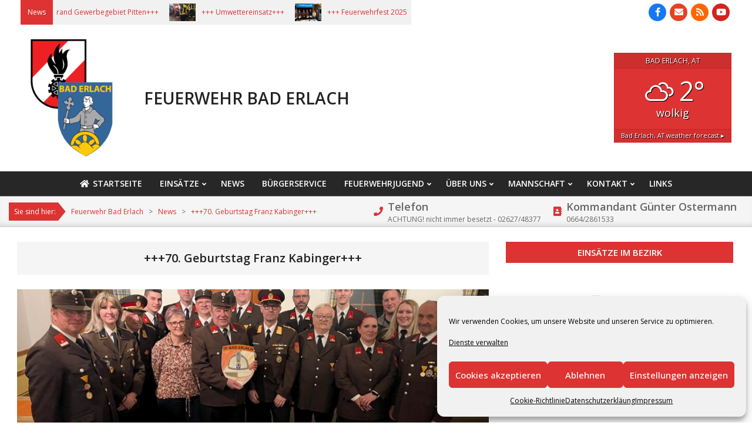

--- FILE ---
content_type: text/html; charset=UTF-8
request_url: https://www.feuerwehr-bad-erlach.at/70-geburtstag-franz-kabinger/
body_size: 18798
content:
<!DOCTYPE html>
<html lang="de">

<head>
<meta charset="UTF-8" />
<title>+++70. Geburtstag Franz Kabinger+++ &#8211; Feuerwehr Bad Erlach</title>
<meta name='robots' content='max-image-preview:large' />
	<style>img:is([sizes="auto" i], [sizes^="auto," i]) { contain-intrinsic-size: 3000px 1500px }</style>
	<meta name="viewport" content="width=device-width, initial-scale=1" />
<meta name="generator" content="Unos Premium 2.9.25" />
<link rel='dns-prefetch' href='//static.addtoany.com' />
<link rel='dns-prefetch' href='//fonts.googleapis.com' />
<link rel="alternate" type="application/rss+xml" title="Feuerwehr Bad Erlach &raquo; Feed" href="https://www.feuerwehr-bad-erlach.at/feed/" />
<link rel="preload" href="https://www.feuerwehr-bad-erlach.at/wp-content/themes/unos-premium/library/fonticons/webfonts/fa-solid-900.woff2" as="font" crossorigin="anonymous">
<link rel="preload" href="https://www.feuerwehr-bad-erlach.at/wp-content/themes/unos-premium/library/fonticons/webfonts/fa-regular-400.woff2" as="font" crossorigin="anonymous">
<link rel="preload" href="https://www.feuerwehr-bad-erlach.at/wp-content/themes/unos-premium/library/fonticons/webfonts/fa-brands-400.woff2" as="font" crossorigin="anonymous">
<script>
window._wpemojiSettings = {"baseUrl":"https:\/\/s.w.org\/images\/core\/emoji\/15.0.3\/72x72\/","ext":".png","svgUrl":"https:\/\/s.w.org\/images\/core\/emoji\/15.0.3\/svg\/","svgExt":".svg","source":{"concatemoji":"https:\/\/www.feuerwehr-bad-erlach.at\/wp-includes\/js\/wp-emoji-release.min.js?ver=6.7.2"}};
/*! This file is auto-generated */
!function(i,n){var o,s,e;function c(e){try{var t={supportTests:e,timestamp:(new Date).valueOf()};sessionStorage.setItem(o,JSON.stringify(t))}catch(e){}}function p(e,t,n){e.clearRect(0,0,e.canvas.width,e.canvas.height),e.fillText(t,0,0);var t=new Uint32Array(e.getImageData(0,0,e.canvas.width,e.canvas.height).data),r=(e.clearRect(0,0,e.canvas.width,e.canvas.height),e.fillText(n,0,0),new Uint32Array(e.getImageData(0,0,e.canvas.width,e.canvas.height).data));return t.every(function(e,t){return e===r[t]})}function u(e,t,n){switch(t){case"flag":return n(e,"\ud83c\udff3\ufe0f\u200d\u26a7\ufe0f","\ud83c\udff3\ufe0f\u200b\u26a7\ufe0f")?!1:!n(e,"\ud83c\uddfa\ud83c\uddf3","\ud83c\uddfa\u200b\ud83c\uddf3")&&!n(e,"\ud83c\udff4\udb40\udc67\udb40\udc62\udb40\udc65\udb40\udc6e\udb40\udc67\udb40\udc7f","\ud83c\udff4\u200b\udb40\udc67\u200b\udb40\udc62\u200b\udb40\udc65\u200b\udb40\udc6e\u200b\udb40\udc67\u200b\udb40\udc7f");case"emoji":return!n(e,"\ud83d\udc26\u200d\u2b1b","\ud83d\udc26\u200b\u2b1b")}return!1}function f(e,t,n){var r="undefined"!=typeof WorkerGlobalScope&&self instanceof WorkerGlobalScope?new OffscreenCanvas(300,150):i.createElement("canvas"),a=r.getContext("2d",{willReadFrequently:!0}),o=(a.textBaseline="top",a.font="600 32px Arial",{});return e.forEach(function(e){o[e]=t(a,e,n)}),o}function t(e){var t=i.createElement("script");t.src=e,t.defer=!0,i.head.appendChild(t)}"undefined"!=typeof Promise&&(o="wpEmojiSettingsSupports",s=["flag","emoji"],n.supports={everything:!0,everythingExceptFlag:!0},e=new Promise(function(e){i.addEventListener("DOMContentLoaded",e,{once:!0})}),new Promise(function(t){var n=function(){try{var e=JSON.parse(sessionStorage.getItem(o));if("object"==typeof e&&"number"==typeof e.timestamp&&(new Date).valueOf()<e.timestamp+604800&&"object"==typeof e.supportTests)return e.supportTests}catch(e){}return null}();if(!n){if("undefined"!=typeof Worker&&"undefined"!=typeof OffscreenCanvas&&"undefined"!=typeof URL&&URL.createObjectURL&&"undefined"!=typeof Blob)try{var e="postMessage("+f.toString()+"("+[JSON.stringify(s),u.toString(),p.toString()].join(",")+"));",r=new Blob([e],{type:"text/javascript"}),a=new Worker(URL.createObjectURL(r),{name:"wpTestEmojiSupports"});return void(a.onmessage=function(e){c(n=e.data),a.terminate(),t(n)})}catch(e){}c(n=f(s,u,p))}t(n)}).then(function(e){for(var t in e)n.supports[t]=e[t],n.supports.everything=n.supports.everything&&n.supports[t],"flag"!==t&&(n.supports.everythingExceptFlag=n.supports.everythingExceptFlag&&n.supports[t]);n.supports.everythingExceptFlag=n.supports.everythingExceptFlag&&!n.supports.flag,n.DOMReady=!1,n.readyCallback=function(){n.DOMReady=!0}}).then(function(){return e}).then(function(){var e;n.supports.everything||(n.readyCallback(),(e=n.source||{}).concatemoji?t(e.concatemoji):e.wpemoji&&e.twemoji&&(t(e.twemoji),t(e.wpemoji)))}))}((window,document),window._wpemojiSettings);
</script>
<link rel='stylesheet' id='eo-leaflet.js-css' href='https://www.feuerwehr-bad-erlach.at/wp-content/plugins/event-organiser/lib/leaflet/leaflet.min.css?ver=1.4.0' media='all' />
<style id='eo-leaflet.js-inline-css'>
.leaflet-popup-close-button{box-shadow:none!important;}
</style>
<style id='wp-emoji-styles-inline-css'>

	img.wp-smiley, img.emoji {
		display: inline !important;
		border: none !important;
		box-shadow: none !important;
		height: 1em !important;
		width: 1em !important;
		margin: 0 0.07em !important;
		vertical-align: -0.1em !important;
		background: none !important;
		padding: 0 !important;
	}
</style>
<link rel='stylesheet' id='wp-block-library-css' href='https://www.feuerwehr-bad-erlach.at/wp-includes/css/dist/block-library/style.min.css?ver=6.7.2' media='all' />
<style id='wp-block-library-theme-inline-css'>
.wp-block-audio :where(figcaption){color:#555;font-size:13px;text-align:center}.is-dark-theme .wp-block-audio :where(figcaption){color:#ffffffa6}.wp-block-audio{margin:0 0 1em}.wp-block-code{border:1px solid #ccc;border-radius:4px;font-family:Menlo,Consolas,monaco,monospace;padding:.8em 1em}.wp-block-embed :where(figcaption){color:#555;font-size:13px;text-align:center}.is-dark-theme .wp-block-embed :where(figcaption){color:#ffffffa6}.wp-block-embed{margin:0 0 1em}.blocks-gallery-caption{color:#555;font-size:13px;text-align:center}.is-dark-theme .blocks-gallery-caption{color:#ffffffa6}:root :where(.wp-block-image figcaption){color:#555;font-size:13px;text-align:center}.is-dark-theme :root :where(.wp-block-image figcaption){color:#ffffffa6}.wp-block-image{margin:0 0 1em}.wp-block-pullquote{border-bottom:4px solid;border-top:4px solid;color:currentColor;margin-bottom:1.75em}.wp-block-pullquote cite,.wp-block-pullquote footer,.wp-block-pullquote__citation{color:currentColor;font-size:.8125em;font-style:normal;text-transform:uppercase}.wp-block-quote{border-left:.25em solid;margin:0 0 1.75em;padding-left:1em}.wp-block-quote cite,.wp-block-quote footer{color:currentColor;font-size:.8125em;font-style:normal;position:relative}.wp-block-quote:where(.has-text-align-right){border-left:none;border-right:.25em solid;padding-left:0;padding-right:1em}.wp-block-quote:where(.has-text-align-center){border:none;padding-left:0}.wp-block-quote.is-large,.wp-block-quote.is-style-large,.wp-block-quote:where(.is-style-plain){border:none}.wp-block-search .wp-block-search__label{font-weight:700}.wp-block-search__button{border:1px solid #ccc;padding:.375em .625em}:where(.wp-block-group.has-background){padding:1.25em 2.375em}.wp-block-separator.has-css-opacity{opacity:.4}.wp-block-separator{border:none;border-bottom:2px solid;margin-left:auto;margin-right:auto}.wp-block-separator.has-alpha-channel-opacity{opacity:1}.wp-block-separator:not(.is-style-wide):not(.is-style-dots){width:100px}.wp-block-separator.has-background:not(.is-style-dots){border-bottom:none;height:1px}.wp-block-separator.has-background:not(.is-style-wide):not(.is-style-dots){height:2px}.wp-block-table{margin:0 0 1em}.wp-block-table td,.wp-block-table th{word-break:normal}.wp-block-table :where(figcaption){color:#555;font-size:13px;text-align:center}.is-dark-theme .wp-block-table :where(figcaption){color:#ffffffa6}.wp-block-video :where(figcaption){color:#555;font-size:13px;text-align:center}.is-dark-theme .wp-block-video :where(figcaption){color:#ffffffa6}.wp-block-video{margin:0 0 1em}:root :where(.wp-block-template-part.has-background){margin-bottom:0;margin-top:0;padding:1.25em 2.375em}
</style>
<link rel='stylesheet' id='wp-components-css' href='https://www.feuerwehr-bad-erlach.at/wp-includes/css/dist/components/style.min.css?ver=6.7.2' media='all' />
<link rel='stylesheet' id='wp-preferences-css' href='https://www.feuerwehr-bad-erlach.at/wp-includes/css/dist/preferences/style.min.css?ver=6.7.2' media='all' />
<link rel='stylesheet' id='wp-block-editor-css' href='https://www.feuerwehr-bad-erlach.at/wp-includes/css/dist/block-editor/style.min.css?ver=6.7.2' media='all' />
<link rel='stylesheet' id='wp-reusable-blocks-css' href='https://www.feuerwehr-bad-erlach.at/wp-includes/css/dist/reusable-blocks/style.min.css?ver=6.7.2' media='all' />
<link rel='stylesheet' id='wp-patterns-css' href='https://www.feuerwehr-bad-erlach.at/wp-includes/css/dist/patterns/style.min.css?ver=6.7.2' media='all' />
<link rel='stylesheet' id='wp-editor-css' href='https://www.feuerwehr-bad-erlach.at/wp-includes/css/dist/editor/style.min.css?ver=6.7.2' media='all' />
<link rel='stylesheet' id='sld_block-cgb-style-css-css' href='https://www.feuerwehr-bad-erlach.at/wp-content/plugins/simple-link-directory/gutenberg/sld-block/dist/blocks.style.build.css?ver=6.7.2' media='all' />
<style id='classic-theme-styles-inline-css'>
/*! This file is auto-generated */
.wp-block-button__link{color:#fff;background-color:#32373c;border-radius:9999px;box-shadow:none;text-decoration:none;padding:calc(.667em + 2px) calc(1.333em + 2px);font-size:1.125em}.wp-block-file__button{background:#32373c;color:#fff;text-decoration:none}
</style>
<style id='global-styles-inline-css'>
:root{--wp--preset--aspect-ratio--square: 1;--wp--preset--aspect-ratio--4-3: 4/3;--wp--preset--aspect-ratio--3-4: 3/4;--wp--preset--aspect-ratio--3-2: 3/2;--wp--preset--aspect-ratio--2-3: 2/3;--wp--preset--aspect-ratio--16-9: 16/9;--wp--preset--aspect-ratio--9-16: 9/16;--wp--preset--color--black: #000000;--wp--preset--color--cyan-bluish-gray: #abb8c3;--wp--preset--color--white: #ffffff;--wp--preset--color--pale-pink: #f78da7;--wp--preset--color--vivid-red: #cf2e2e;--wp--preset--color--luminous-vivid-orange: #ff6900;--wp--preset--color--luminous-vivid-amber: #fcb900;--wp--preset--color--light-green-cyan: #7bdcb5;--wp--preset--color--vivid-green-cyan: #00d084;--wp--preset--color--pale-cyan-blue: #8ed1fc;--wp--preset--color--vivid-cyan-blue: #0693e3;--wp--preset--color--vivid-purple: #9b51e0;--wp--preset--color--accent: #dd3333;--wp--preset--color--accent-font: #ffffff;--wp--preset--gradient--vivid-cyan-blue-to-vivid-purple: linear-gradient(135deg,rgba(6,147,227,1) 0%,rgb(155,81,224) 100%);--wp--preset--gradient--light-green-cyan-to-vivid-green-cyan: linear-gradient(135deg,rgb(122,220,180) 0%,rgb(0,208,130) 100%);--wp--preset--gradient--luminous-vivid-amber-to-luminous-vivid-orange: linear-gradient(135deg,rgba(252,185,0,1) 0%,rgba(255,105,0,1) 100%);--wp--preset--gradient--luminous-vivid-orange-to-vivid-red: linear-gradient(135deg,rgba(255,105,0,1) 0%,rgb(207,46,46) 100%);--wp--preset--gradient--very-light-gray-to-cyan-bluish-gray: linear-gradient(135deg,rgb(238,238,238) 0%,rgb(169,184,195) 100%);--wp--preset--gradient--cool-to-warm-spectrum: linear-gradient(135deg,rgb(74,234,220) 0%,rgb(151,120,209) 20%,rgb(207,42,186) 40%,rgb(238,44,130) 60%,rgb(251,105,98) 80%,rgb(254,248,76) 100%);--wp--preset--gradient--blush-light-purple: linear-gradient(135deg,rgb(255,206,236) 0%,rgb(152,150,240) 100%);--wp--preset--gradient--blush-bordeaux: linear-gradient(135deg,rgb(254,205,165) 0%,rgb(254,45,45) 50%,rgb(107,0,62) 100%);--wp--preset--gradient--luminous-dusk: linear-gradient(135deg,rgb(255,203,112) 0%,rgb(199,81,192) 50%,rgb(65,88,208) 100%);--wp--preset--gradient--pale-ocean: linear-gradient(135deg,rgb(255,245,203) 0%,rgb(182,227,212) 50%,rgb(51,167,181) 100%);--wp--preset--gradient--electric-grass: linear-gradient(135deg,rgb(202,248,128) 0%,rgb(113,206,126) 100%);--wp--preset--gradient--midnight: linear-gradient(135deg,rgb(2,3,129) 0%,rgb(40,116,252) 100%);--wp--preset--font-size--small: 13px;--wp--preset--font-size--medium: 20px;--wp--preset--font-size--large: 36px;--wp--preset--font-size--x-large: 42px;--wp--preset--spacing--20: 0.44rem;--wp--preset--spacing--30: 0.67rem;--wp--preset--spacing--40: 1rem;--wp--preset--spacing--50: 1.5rem;--wp--preset--spacing--60: 2.25rem;--wp--preset--spacing--70: 3.38rem;--wp--preset--spacing--80: 5.06rem;--wp--preset--shadow--natural: 6px 6px 9px rgba(0, 0, 0, 0.2);--wp--preset--shadow--deep: 12px 12px 50px rgba(0, 0, 0, 0.4);--wp--preset--shadow--sharp: 6px 6px 0px rgba(0, 0, 0, 0.2);--wp--preset--shadow--outlined: 6px 6px 0px -3px rgba(255, 255, 255, 1), 6px 6px rgba(0, 0, 0, 1);--wp--preset--shadow--crisp: 6px 6px 0px rgba(0, 0, 0, 1);}:where(.is-layout-flex){gap: 0.5em;}:where(.is-layout-grid){gap: 0.5em;}body .is-layout-flex{display: flex;}.is-layout-flex{flex-wrap: wrap;align-items: center;}.is-layout-flex > :is(*, div){margin: 0;}body .is-layout-grid{display: grid;}.is-layout-grid > :is(*, div){margin: 0;}:where(.wp-block-columns.is-layout-flex){gap: 2em;}:where(.wp-block-columns.is-layout-grid){gap: 2em;}:where(.wp-block-post-template.is-layout-flex){gap: 1.25em;}:where(.wp-block-post-template.is-layout-grid){gap: 1.25em;}.has-black-color{color: var(--wp--preset--color--black) !important;}.has-cyan-bluish-gray-color{color: var(--wp--preset--color--cyan-bluish-gray) !important;}.has-white-color{color: var(--wp--preset--color--white) !important;}.has-pale-pink-color{color: var(--wp--preset--color--pale-pink) !important;}.has-vivid-red-color{color: var(--wp--preset--color--vivid-red) !important;}.has-luminous-vivid-orange-color{color: var(--wp--preset--color--luminous-vivid-orange) !important;}.has-luminous-vivid-amber-color{color: var(--wp--preset--color--luminous-vivid-amber) !important;}.has-light-green-cyan-color{color: var(--wp--preset--color--light-green-cyan) !important;}.has-vivid-green-cyan-color{color: var(--wp--preset--color--vivid-green-cyan) !important;}.has-pale-cyan-blue-color{color: var(--wp--preset--color--pale-cyan-blue) !important;}.has-vivid-cyan-blue-color{color: var(--wp--preset--color--vivid-cyan-blue) !important;}.has-vivid-purple-color{color: var(--wp--preset--color--vivid-purple) !important;}.has-black-background-color{background-color: var(--wp--preset--color--black) !important;}.has-cyan-bluish-gray-background-color{background-color: var(--wp--preset--color--cyan-bluish-gray) !important;}.has-white-background-color{background-color: var(--wp--preset--color--white) !important;}.has-pale-pink-background-color{background-color: var(--wp--preset--color--pale-pink) !important;}.has-vivid-red-background-color{background-color: var(--wp--preset--color--vivid-red) !important;}.has-luminous-vivid-orange-background-color{background-color: var(--wp--preset--color--luminous-vivid-orange) !important;}.has-luminous-vivid-amber-background-color{background-color: var(--wp--preset--color--luminous-vivid-amber) !important;}.has-light-green-cyan-background-color{background-color: var(--wp--preset--color--light-green-cyan) !important;}.has-vivid-green-cyan-background-color{background-color: var(--wp--preset--color--vivid-green-cyan) !important;}.has-pale-cyan-blue-background-color{background-color: var(--wp--preset--color--pale-cyan-blue) !important;}.has-vivid-cyan-blue-background-color{background-color: var(--wp--preset--color--vivid-cyan-blue) !important;}.has-vivid-purple-background-color{background-color: var(--wp--preset--color--vivid-purple) !important;}.has-black-border-color{border-color: var(--wp--preset--color--black) !important;}.has-cyan-bluish-gray-border-color{border-color: var(--wp--preset--color--cyan-bluish-gray) !important;}.has-white-border-color{border-color: var(--wp--preset--color--white) !important;}.has-pale-pink-border-color{border-color: var(--wp--preset--color--pale-pink) !important;}.has-vivid-red-border-color{border-color: var(--wp--preset--color--vivid-red) !important;}.has-luminous-vivid-orange-border-color{border-color: var(--wp--preset--color--luminous-vivid-orange) !important;}.has-luminous-vivid-amber-border-color{border-color: var(--wp--preset--color--luminous-vivid-amber) !important;}.has-light-green-cyan-border-color{border-color: var(--wp--preset--color--light-green-cyan) !important;}.has-vivid-green-cyan-border-color{border-color: var(--wp--preset--color--vivid-green-cyan) !important;}.has-pale-cyan-blue-border-color{border-color: var(--wp--preset--color--pale-cyan-blue) !important;}.has-vivid-cyan-blue-border-color{border-color: var(--wp--preset--color--vivid-cyan-blue) !important;}.has-vivid-purple-border-color{border-color: var(--wp--preset--color--vivid-purple) !important;}.has-vivid-cyan-blue-to-vivid-purple-gradient-background{background: var(--wp--preset--gradient--vivid-cyan-blue-to-vivid-purple) !important;}.has-light-green-cyan-to-vivid-green-cyan-gradient-background{background: var(--wp--preset--gradient--light-green-cyan-to-vivid-green-cyan) !important;}.has-luminous-vivid-amber-to-luminous-vivid-orange-gradient-background{background: var(--wp--preset--gradient--luminous-vivid-amber-to-luminous-vivid-orange) !important;}.has-luminous-vivid-orange-to-vivid-red-gradient-background{background: var(--wp--preset--gradient--luminous-vivid-orange-to-vivid-red) !important;}.has-very-light-gray-to-cyan-bluish-gray-gradient-background{background: var(--wp--preset--gradient--very-light-gray-to-cyan-bluish-gray) !important;}.has-cool-to-warm-spectrum-gradient-background{background: var(--wp--preset--gradient--cool-to-warm-spectrum) !important;}.has-blush-light-purple-gradient-background{background: var(--wp--preset--gradient--blush-light-purple) !important;}.has-blush-bordeaux-gradient-background{background: var(--wp--preset--gradient--blush-bordeaux) !important;}.has-luminous-dusk-gradient-background{background: var(--wp--preset--gradient--luminous-dusk) !important;}.has-pale-ocean-gradient-background{background: var(--wp--preset--gradient--pale-ocean) !important;}.has-electric-grass-gradient-background{background: var(--wp--preset--gradient--electric-grass) !important;}.has-midnight-gradient-background{background: var(--wp--preset--gradient--midnight) !important;}.has-small-font-size{font-size: var(--wp--preset--font-size--small) !important;}.has-medium-font-size{font-size: var(--wp--preset--font-size--medium) !important;}.has-large-font-size{font-size: var(--wp--preset--font-size--large) !important;}.has-x-large-font-size{font-size: var(--wp--preset--font-size--x-large) !important;}
:where(.wp-block-post-template.is-layout-flex){gap: 1.25em;}:where(.wp-block-post-template.is-layout-grid){gap: 1.25em;}
:where(.wp-block-columns.is-layout-flex){gap: 2em;}:where(.wp-block-columns.is-layout-grid){gap: 2em;}
:root :where(.wp-block-pullquote){font-size: 1.5em;line-height: 1.6;}
</style>
<link rel='stylesheet' id='lightSlider-css' href='https://www.feuerwehr-bad-erlach.at/wp-content/plugins/hootkit/assets/lightSlider.min.css?ver=1.1.2' media='' />
<link rel='stylesheet' id='font-awesome-css' href='https://www.feuerwehr-bad-erlach.at/wp-content/themes/unos-premium/library/fonticons/font-awesome.css?ver=5.15.4' media='all' />
<link rel='stylesheet' id='weather-atlas-public-css' href='https://www.feuerwehr-bad-erlach.at/wp-content/plugins/weather-atlas/public/css/weather-atlas-public.min.css?ver=3.0.2' media='all' />
<link rel='stylesheet' id='weather-icons-css' href='https://www.feuerwehr-bad-erlach.at/wp-content/plugins/weather-atlas/public/font/weather-icons/weather-icons.min.css?ver=3.0.2' media='all' />
<link rel='stylesheet' id='wpb-google-fonts-css' href='//fonts.googleapis.com/css?family=Open+Sans&#038;ver=6.7.2' media='all' />
<link rel='stylesheet' id='dashicons-css' href='https://www.feuerwehr-bad-erlach.at/wp-includes/css/dashicons.min.css?ver=6.7.2' media='all' />
<link rel='stylesheet' id='thickbox-css' href='https://www.feuerwehr-bad-erlach.at/wp-includes/js/thickbox/thickbox.css?ver=6.7.2' media='all' />
<link rel='stylesheet' id='cmplz-general-css' href='https://www.feuerwehr-bad-erlach.at/wp-content/plugins/complianz-gdpr/assets/css/cookieblocker.min.css?ver=1740599576' media='all' />
<link rel='stylesheet' id='unos-googlefont-css' href='//fonts.googleapis.com/css2?family=Open%20Sans:ital,wght@0,300;0,400;0,500;0,600;0,700;0,800;1,400;1,700' media='all' />
<link rel='stylesheet' id='lightGallery-css' href='https://www.feuerwehr-bad-erlach.at/wp-content/themes/unos-premium/premium/css/lightGallery.css?ver=1.1.4' media='all' />
<link rel='stylesheet' id='hoot-style-css' href='https://www.feuerwehr-bad-erlach.at/wp-content/themes/unos-premium/style.css?ver=2.9.25' media='all' />
<link rel='stylesheet' id='unos-hootkit-css' href='https://www.feuerwehr-bad-erlach.at/wp-content/themes/unos-premium/hootkit/hootkit.css?ver=2.9.25' media='all' />
<link rel='stylesheet' id='hoot-wpblocks-css' href='https://www.feuerwehr-bad-erlach.at/wp-content/themes/unos-premium/include/blocks/wpblocks.css?ver=2.9.25' media='all' />
<link rel='stylesheet' id='hoot-child-style-css' href='https://www.feuerwehr-bad-erlach.at/wp-content/themes/unos-business-premium/style.css?ver=1.0.14' media='all' />
<link rel='stylesheet' id='addtoany-css' href='https://www.feuerwehr-bad-erlach.at/wp-content/plugins/add-to-any/addtoany.min.css?ver=1.16' media='all' />
<link rel='stylesheet' id='unos-child-hootkit-css' href='https://www.feuerwehr-bad-erlach.at/wp-content/themes/unos-business-premium/hootkit/hootkit.css?ver=1.0.14' media='all' />
<style id='unos-child-hootkit-inline-css'>
a {  color: #dd3333; }  a:hover {  color: #dd3333; }  .accent-typo {  background: #dd3333;  color: #ffffff; }  .invert-accent-typo {  background: #ffffff;  color: #dd3333; }  .invert-typo {  color: #ffffff;  background: #666666; }  .enforce-typo {  background: #ffffff;  color: #666666; }  body.wordpress input[type="submit"], body.wordpress #submit, body.wordpress .button {  border-color: #dd3333;  background: #dd3333;  color: #ffffff; }  body.wordpress input[type="submit"]:hover, body.wordpress #submit:hover, body.wordpress .button:hover, body.wordpress input[type="submit"]:focus, body.wordpress #submit:focus, body.wordpress .button:focus {  color: #dd3333;  background: #ffffff; }  #topbar {  background: none;  color: #666666; }  .header-aside-search.js-search .searchform i.fa-search {  color: #dd3333; }  #site-logo.logo-border {  border-color: #dd3333; }  .site-logo-with-icon #site-title i {  font-size: 50px; }  .site-logo-mixed-image img {  max-width: 200px; }  .site-title-line em {  color: #dd3333; }  .site-title-line mark {  background: #dd3333;  color: #ffffff; }  .menu-tag {  border-color: #dd3333; }  #header .menu-items li.current-menu-item:not(.nohighlight) > a .menu-tag, #header .menu-items li.current-menu-ancestor > a .menu-tag, #header .menu-items li:hover > a .menu-tag {  background: #ffffff;  color: #dd3333;  border-color: #ffffff; }  .more-link, .more-link a {  color: #dd3333; }  .more-link:hover, .more-link:hover a {  color: #a62626; }  .sidebar .widget-title,.sub-footer .widget-title, .footer .widget-title {  background: #dd3333;  color: #ffffff;  border: solid 1px;  border-color: #dd3333; }  .sidebar .widget:hover .widget-title,.sub-footer .widget:hover .widget-title, .footer .widget:hover .widget-title {  background: #ffffff;  color: #dd3333; }  .main-content-grid,.widget,.frontpage-area {  margin-top: 35px; }  .widget,.frontpage-area {  margin-bottom: 35px; }  .frontpage-area.module-bg-highlight, .frontpage-area.module-bg-color, .frontpage-area.module-bg-image {  padding: 35px 0; }  .footer .widget {  margin: 20px 0; }  .js-search .searchform.expand .searchtext {  background: #ffffff; }  #infinite-handle span,.lrm-form a.button, .lrm-form button, .lrm-form button[type=submit], .lrm-form #buddypress input[type=submit], .lrm-form input[type=submit],.widget_breadcrumb_navxt .breadcrumbs > .hoot-bcn-pretext {  background: #dd3333;  color: #ffffff; }  .woocommerce nav.woocommerce-pagination ul li a:focus, .woocommerce nav.woocommerce-pagination ul li a:hover {  color: #dd3333; }  .woocommerce div.product .woocommerce-tabs ul.tabs li:hover,.woocommerce div.product .woocommerce-tabs ul.tabs li.active {  background: #dd3333; }  .woocommerce div.product .woocommerce-tabs ul.tabs li:hover a, .woocommerce div.product .woocommerce-tabs ul.tabs li:hover a:hover,.woocommerce div.product .woocommerce-tabs ul.tabs li.active a {  color: #ffffff; }  .woocommerce #respond input#submit.alt, .woocommerce a.button.alt, .woocommerce button.button.alt, .woocommerce input.button.alt {  border-color: #dd3333;  background: #dd3333;  color: #ffffff; }  .woocommerce #respond input#submit.alt:hover, .woocommerce a.button.alt:hover, .woocommerce button.button.alt:hover, .woocommerce input.button.alt:hover {  background: #ffffff;  color: #dd3333; }  .widget_breadcrumb_navxt .breadcrumbs > .hoot-bcn-pretext:after {  border-left-color: #dd3333; }  #main.main {  background: #ffffff; }  .menu-hoottag {  border-color: #ffffff; }  #header .menu-items li.current-menu-item:not(.nohighlight), #header .menu-items li.current-menu-ancestor, #header .menu-items li:hover {  background: #dd3333; }  #header .menu-items li.current-menu-item:not(.nohighlight) > a, #header .menu-items li.current-menu-ancestor > a, #header .menu-items li:hover > a {  color: #ffffff; }  .main > .main-content-grid:first-child,.content-frontpage > .frontpage-area-boxed:first-child {  margin-top: 25px; }  .widget_newsletterwidget, .widget_newsletterwidgetminimal {  background: #dd3333;  color: #ffffff; }  body {  color: #666666;  font-size: 15px;  font-family: "Open Sans", sans-serif;  background-color: #ffffff; }  h1, h2, h3, h4, h5, h6, .title {  color: #222222;  font-size: 22px;  font-family: "Open Sans", sans-serif;  font-weight: 600;  font-style: normal;  text-transform: none; }  h1 {  color: #222222;  font-size: 30px;  font-weight: 600;  font-style: normal;  text-transform: none; }  h2 {  color: #222222;  font-size: 26px;  font-weight: 600;  font-style: normal;  text-transform: none; }  h4 {  color: #222222;  font-size: 20px;  font-weight: 600;  font-style: normal;  text-transform: none; }  h5 {  color: #222222;  font-size: 18px;  font-weight: 600;  font-style: normal;  text-transform: none; }  h6 {  color: #222222;  font-size: 16px;  font-weight: 600;  font-style: normal;  text-transform: none; }  .titlefont {  font-family: "Open Sans", sans-serif; }  blockquote {  color: #9f9f9f;  font-size: 16px; }  .enforce-body-font {  font-family: "Open Sans", sans-serif; }  #header.stuck {  background-color: #ffffff; }  #site-title,#site-logo.accent-typo #site-title,#site-logo.invert-accent-typo #site-title {  color: #222222;  font-size: 28px;  font-family: "Open Sans", sans-serif;  text-transform: uppercase;  font-weight: 600;  font-style: normal; }  #site-description,#site-logo.accent-typo #site-description,#site-logo.invert-accent-typo #site-description {  color: #444444;  font-size: 13px;  font-family: "Open Sans", sans-serif;  font-style: normal;  text-transform: none;  font-weight: normal; }  .site-title-body-font {  font-family: "Open Sans", sans-serif; }  .site-title-heading-font {  font-family: "Open Sans", sans-serif; }  #header-aside.header-aside-menu,#header-supplementary {  background: #272727; }  .site-header .hoot-megamenu-icon {  color: #ffffff; }  .menu-items ul a,.mobilemenu-fixed .menu-toggle {  color: #666666;  font-size: 13px;  font-style: normal;  text-transform: none;  font-weight: normal; }  .menu-items ul {  background: #ffffff; }  .main > .loop-meta-wrap.pageheader-bg-stretch, .main > .loop-meta-wrap.pageheader-bg-both,.content .loop-meta-wrap.pageheader-bg-incontent, .content .loop-meta-wrap.pageheader-bg-both {  background: #f5f5f5; }  .loop-title {  color: #222222;  font-size: 22px;  font-family: "Open Sans", sans-serif;  font-weight: 600;  font-style: normal;  text-transform: none; }  .content .loop-title {  color: #222222;  font-size: 20px;  font-weight: 600;  font-style: normal;  text-transform: none; }  #comments-number {  color: #9f9f9f; }  .comment-by-author,.comment-meta-block, .comment-edit-link {  color: #9f9f9f; }  .entry-grid-content .entry-title {  color: #222222;  font-size: 20px;  font-weight: 600;  font-style: normal;  text-transform: none; }  .archive-big .entry-grid-content .entry-title,.mixedunit-big .entry-grid-content .entry-title {  font-size: 26px; }  .archive-mosaic .entry-title {  color: #222222;  font-size: 18px;  font-weight: 600;  font-style: normal;  text-transform: none; }  .entry-grid .more-link {  font-family: "Open Sans", sans-serif; }  .main-content-grid .sidebar {  color: #666666;  font-size: 15px;  font-style: normal;  text-transform: none;  font-weight: normal; }  .main-content-grid .sidebar .widget-title {  font-size: 15px;  font-family: "Open Sans", sans-serif;  text-transform: uppercase;  font-weight: 600;  font-style: normal; }  .js-search .searchform.expand .searchtext,.js-search-placeholder {  color: #666666; }  .woocommerce-tabs h1, .woocommerce-tabs h2, .woocommerce-tabs h3, .woocommerce-tabs h4, .woocommerce-tabs h5, .woocommerce-tabs h6,.single-product .upsells.products > h2, .single-product .related.products > h2, .singular-page.woocommerce-cart .cross-sells > h2, .singular-page.woocommerce-cart .cart_totals > h2 {  color: #222222;  font-size: 20px;  font-weight: 600;  font-style: normal;  text-transform: none; }  .sub-footer {  background: #272727;  color: #ffffff;  font-size: 15px;  font-style: normal;  text-transform: none;  font-weight: normal; }  .footer {  background-color: #272727;  color: #ffffff;  font-size: 15px;  font-style: normal;  text-transform: none;  font-weight: normal; }  .sub-footer .widget-title, .footer .widget-title {  font-size: 15px;  font-family: "Open Sans", sans-serif;  text-transform: uppercase;  font-weight: 600;  font-style: normal; }  .post-footer {  color: #ffffff;  background: #272727; }  #header .menu-side-box.js-search .searchform.expand .searchtext {  background: #272727; }  #header .menu-side-box.js-search .searchform.expand .searchtext,#header .menu-side-box .js-search-placeholder {  color: #ffffff; }  #header .menu-items > li > a,#header .menu-side-box {  color: #ffffff;  font-size: 14px;  font-family: "Open Sans", sans-serif;  text-transform: uppercase;  font-weight: 600;  font-style: normal; }  .flycart-toggle, .flycart-panel {  background: #ffffff;  color: #666666; }  .topbanner-content mark {  color: #dd3333; }  .lSSlideOuter ul.lSPager.lSpg > li:hover a, .lSSlideOuter ul.lSPager.lSpg > li.active a {  background-color: #dd3333; }  .lSSlideOuter ul.lSPager.lSpg > li a {  border-color: #dd3333; }  .lightSlider .wrap-light-on-dark .hootkitslide-head, .lightSlider .wrap-dark-on-light .hootkitslide-head {  background: #dd3333;  color: #ffffff; }  .widget .viewall a {  background: #ffffff; }  .widget .viewall a:hover {  background: #ffffff;  color: #dd3333; }  .widget .view-all a:hover {  color: #dd3333; }  .sidebar .view-all-top.view-all-withtitle a, .sub-footer .view-all-top.view-all-withtitle a, .footer .view-all-top.view-all-withtitle a, .sidebar .view-all-top.view-all-withtitle a:hover, .sub-footer .view-all-top.view-all-withtitle a:hover, .footer .view-all-top.view-all-withtitle a:hover {  color: #ffffff; }  .bottomborder-line:after,.bottomborder-shadow:after {  margin-top: 35px; }  .topborder-line:before,.topborder-shadow:before {  margin-bottom: 35px; }  .cta-subtitle {  color: #dd3333; }  .ticker-product-price .amount,.wordpress .ticker-addtocart a.button:hover,.wordpress .ticker-addtocart a.button:focus {  color: #dd3333; }  .content-block-icon i {  color: #dd3333; }  .icon-style-circle,.icon-style-square {  border-color: #dd3333; }  .content-block-style3 .content-block-icon {  background: #ffffff; }  .hootkitslide-caption h1, .hootkitslide-caption h2, .hootkitslide-caption h3, .hootkitslide-caption h4, .hootkitslide-caption h5, .hootkitslide-caption h6 {  font-size: 22px; }  .hootkitcarousel-content h1, .hootkitcarousel-content h2, .hootkitcarousel-content h3, .hootkitcarousel-content h4, .hootkitcarousel-content h5, .hootkitcarousel-content h6 {  font-size: 18px; }  .widget .view-all a,.widget .viewall a {  color: #9f9f9f; }  .content-block-title,.hk-listunit-title,.verticalcarousel-title {  color: #222222;  font-size: 18px;  font-weight: 600;  font-style: normal;  text-transform: none; }  .hk-list-style2 .hk-listunit-small .hk-listunit-title {  font-size: 16px; }  .vcard-content h4, .vcard-content h1, .vcard-content h2, .vcard-content h3, .vcard-content h5, .vcard-content h6 {  font-size: 16px; }  .number-block-content h4, .number-block-content h1, .number-block-content h2, .number-block-content h3, .number-block-content h5, .number-block-content h6 {  font-size: 16px; }  .notice-widget.preset-accent {  background: #dd3333;  color: #ffffff; }  .wordpress .button-widget.preset-accent {  border-color: #dd3333;  background: #dd3333;  color: #ffffff; }  .wordpress .button-widget.preset-accent:hover {  background: #ffffff;  color: #dd3333; }  .current-tabhead {  border-bottom-color: #ffffff; }  :root .has-accent-color,.is-style-outline>.wp-block-button__link:not(.has-text-color), .wp-block-button__link.is-style-outline:not(.has-text-color) {  color: #dd3333; }  :root .has-accent-background-color,.wp-block-button__link,.wp-block-button__link:hover,.wp-block-search__button,.wp-block-search__button:hover, .wp-block-file__button,.wp-block-file__button:hover {  background: #dd3333; }  :root .has-accent-font-color,.wp-block-button__link,.wp-block-button__link:hover,.wp-block-search__button,.wp-block-search__button:hover, .wp-block-file__button,.wp-block-file__button:hover {  color: #ffffff; }  :root .has-accent-font-background-color {  background: #ffffff; }  @media only screen and (max-width: 969px){ .sidebar {  margin-top: 35px; }  .frontpage-widgetarea > div.hgrid > [class*="hgrid-span-"] {  margin-bottom: 35px; }  .menu-items > li > a {  color: #666666;  font-size: 13px;  font-style: normal;  text-transform: none;  font-weight: normal; }  #header .menu-items > li > a,#header .menu-toggle,#header .menu-side-box {  color: #ffffff;  font-size: 14px;  font-family: "Open Sans", sans-serif;  text-transform: uppercase;  font-weight: 600;  font-style: normal; }  #header .mobilemenu-fixed .menu-toggle, #header .mobilemenu-fixed .menu-items,#header .menu-items {  background: #272727; }  } @media only screen and (min-width: 970px){ .slider-style2 .lSAction > a {  border-color: #dd3333;  background: #dd3333;  color: #ffffff; }  .slider-style2 .lSAction > a:hover {  background: #ffffff;  color: #dd3333; }  }
</style>
<link rel='stylesheet' id='tmm-css' href='https://www.feuerwehr-bad-erlach.at/wp-content/plugins/team-members/inc/css/tmm_style.css?ver=6.7.2' media='all' />
<script src="https://www.feuerwehr-bad-erlach.at/wp-includes/js/jquery/jquery.min.js?ver=3.7.1" id="jquery-core-js"></script>
<script src="https://www.feuerwehr-bad-erlach.at/wp-includes/js/jquery/jquery-migrate.min.js?ver=3.4.1" id="jquery-migrate-js"></script>
<script id="addtoany-core-js-before">
window.a2a_config=window.a2a_config||{};a2a_config.callbacks=[];a2a_config.overlays=[];a2a_config.templates={};a2a_localize = {
	Share: "Teilen",
	Save: "Speichern",
	Subscribe: "Abonnieren",
	Email: "E-Mail",
	Bookmark: "Lesezeichen",
	ShowAll: "Alle anzeigen",
	ShowLess: "Weniger anzeigen",
	FindServices: "Dienst(e) suchen",
	FindAnyServiceToAddTo: "Um weitere Dienste ergänzen",
	PoweredBy: "Präsentiert von",
	ShareViaEmail: "Teilen via E-Mail",
	SubscribeViaEmail: "Via E-Mail abonnieren",
	BookmarkInYourBrowser: "Lesezeichen in deinem Browser",
	BookmarkInstructions: "Drücke Ctrl+D oder \u2318+D um diese Seite bei den Lesenzeichen zu speichern.",
	AddToYourFavorites: "Zu deinen Favoriten hinzufügen",
	SendFromWebOrProgram: "Senden von jeder E-Mail Adresse oder E-Mail-Programm",
	EmailProgram: "E-Mail-Programm",
	More: "Mehr&#8230;",
	ThanksForSharing: "Thanks for sharing!",
	ThanksForFollowing: "Thanks for following!"
};
</script>
<script defer src="https://static.addtoany.com/menu/page.js" id="addtoany-core-js"></script>
<script defer src="https://www.feuerwehr-bad-erlach.at/wp-content/plugins/add-to-any/addtoany.min.js?ver=1.1" id="addtoany-jquery-js"></script>
<script id="photocrati_ajax-js-extra">
var photocrati_ajax = {"url":"https:\/\/www.feuerwehr-bad-erlach.at\/index.php?photocrati_ajax=1","rest_url":"https:\/\/www.feuerwehr-bad-erlach.at\/wp-json\/","wp_home_url":"https:\/\/www.feuerwehr-bad-erlach.at","wp_site_url":"https:\/\/www.feuerwehr-bad-erlach.at","wp_root_url":"https:\/\/www.feuerwehr-bad-erlach.at","wp_plugins_url":"https:\/\/www.feuerwehr-bad-erlach.at\/wp-content\/plugins","wp_content_url":"https:\/\/www.feuerwehr-bad-erlach.at\/wp-content","wp_includes_url":"https:\/\/www.feuerwehr-bad-erlach.at\/wp-includes\/","ngg_param_slug":"nggallery","rest_nonce":"ff03a5706b"};
</script>
<script src="https://www.feuerwehr-bad-erlach.at/wp-content/plugins/nextgen-gallery/static/Legacy/ajax.min.js?ver=3.59.10" id="photocrati_ajax-js"></script>
<link rel="https://api.w.org/" href="https://www.feuerwehr-bad-erlach.at/wp-json/" /><link rel="alternate" title="JSON" type="application/json" href="https://www.feuerwehr-bad-erlach.at/wp-json/wp/v2/posts/4553" /><link rel="EditURI" type="application/rsd+xml" title="RSD" href="https://www.feuerwehr-bad-erlach.at/xmlrpc.php?rsd" />
<meta name="generator" content="WordPress 6.7.2" />
<link rel="canonical" href="https://www.feuerwehr-bad-erlach.at/70-geburtstag-franz-kabinger/" />
<link rel='shortlink' href='https://www.feuerwehr-bad-erlach.at/?p=4553' />
<link rel="alternate" title="oEmbed (JSON)" type="application/json+oembed" href="https://www.feuerwehr-bad-erlach.at/wp-json/oembed/1.0/embed?url=https%3A%2F%2Fwww.feuerwehr-bad-erlach.at%2F70-geburtstag-franz-kabinger%2F" />
<link rel="alternate" title="oEmbed (XML)" type="text/xml+oembed" href="https://www.feuerwehr-bad-erlach.at/wp-json/oembed/1.0/embed?url=https%3A%2F%2Fwww.feuerwehr-bad-erlach.at%2F70-geburtstag-franz-kabinger%2F&#038;format=xml" />
			<style>.cmplz-hidden {
					display: none !important;
				}</style><link rel="icon" href="https://www.feuerwehr-bad-erlach.at/wp-content/uploads/2020/07/cropped-Icon-32x32.png" sizes="32x32" />
<link rel="icon" href="https://www.feuerwehr-bad-erlach.at/wp-content/uploads/2020/07/cropped-Icon-192x192.png" sizes="192x192" />
<link rel="apple-touch-icon" href="https://www.feuerwehr-bad-erlach.at/wp-content/uploads/2020/07/cropped-Icon-180x180.png" />
<meta name="msapplication-TileImage" content="https://www.feuerwehr-bad-erlach.at/wp-content/uploads/2020/07/cropped-Icon-270x270.png" />
</head>

<body data-cmplz=2 class="post-template-default single single-post postid-4553 single-format-standard wp-custom-logo unos-business wordpress ltr de de-de child-theme logged-out singular singular-post singular-post-4553" dir="ltr" itemscope="itemscope" itemtype="https://schema.org/Blog">

	
	<a href="#main" class="screen-reader-text">Skip to content</a>

		<div id="topbar" class=" topbar inline-nav js-search  hgrid-stretch">
		<div class="hgrid">
			<div class="hgrid-span-12">

				<div class="topbar-inner table topbar-parts">
																	<div id="topbar-left" class="table-cell-mid topbar-part">
							<section id="hootkit-ticker-posts-5" class="widget widget_hootkit-ticker-posts">
<div class="ticker-widget ticker-posts ticker-combined ticker-userstyle ticker-withbg ticker-style1"  style="background:#f1f1f1;color:#dd3333;" ><div class="ticker-title accent-typo">News</div>	<div class="ticker-msg-box"  data-speed='0.05'>
		<div class="ticker-msgs">
			
				<div class="ticker-msg visual-img">
											<div class="ticker-img" style="background-image:url(https://www.feuerwehr-bad-erlach.at/wp-content/uploads/2025/07/IMG_4321-150x150.jpg);">
							<div class="entry-featured-img-wrap"><a href="https://www.feuerwehr-bad-erlach.at/b4-grossbrand-gewerbegebiet-pitten/" class="entry-featured-img-link"><img width="150" height="150" src="https://www.feuerwehr-bad-erlach.at/wp-content/uploads/2025/07/IMG_4321-150x150.jpg" class="attachment-thumbnail ticker-post-img wp-post-image" alt="" itemscope="" decoding="async" itemprop="image" /></a></div>						</div>
											<div class="ticker-content" style="max-width:none;white-space:nowrap;">
						<div class="ticker-msgtitle"><a href="https://www.feuerwehr-bad-erlach.at/b4-grossbrand-gewerbegebiet-pitten/" class="post-ticker-link">+++ B4 Großbrand Gewerbegebiet Pitten+++</a></div>
					</div>
				</div>

				
				<div class="ticker-msg visual-img">
											<div class="ticker-img" style="background-image:url(https://www.feuerwehr-bad-erlach.at/wp-content/uploads/2025/07/IMG_4319-150x150.jpeg);">
							<div class="entry-featured-img-wrap"><a href="https://www.feuerwehr-bad-erlach.at/umwettereinsatz/" class="entry-featured-img-link"><img width="150" height="150" src="https://www.feuerwehr-bad-erlach.at/wp-content/uploads/2025/07/IMG_4319-150x150.jpeg" class="attachment-thumbnail ticker-post-img wp-post-image" alt="" itemscope="" decoding="async" itemprop="image" /></a></div>						</div>
											<div class="ticker-content" style="max-width:none;white-space:nowrap;">
						<div class="ticker-msgtitle"><a href="https://www.feuerwehr-bad-erlach.at/umwettereinsatz/" class="post-ticker-link">+++ Umwettereinsatz+++</a></div>
					</div>
				</div>

				
				<div class="ticker-msg visual-img">
											<div class="ticker-img" style="background-image:url(https://www.feuerwehr-bad-erlach.at/wp-content/uploads/2025/07/IMG_4318-150x150.jpeg);">
							<div class="entry-featured-img-wrap"><a href="https://www.feuerwehr-bad-erlach.at/feuerwehrfest-2025/" class="entry-featured-img-link"><img width="150" height="150" src="https://www.feuerwehr-bad-erlach.at/wp-content/uploads/2025/07/IMG_4318-150x150.jpeg" class="attachment-thumbnail ticker-post-img wp-post-image" alt="" itemscope="" decoding="async" itemprop="image" /></a></div>						</div>
											<div class="ticker-content" style="max-width:none;white-space:nowrap;">
						<div class="ticker-msgtitle"><a href="https://www.feuerwehr-bad-erlach.at/feuerwehrfest-2025/" class="post-ticker-link">+++ Feuerwehrfest 2025 +++</a></div>
					</div>
				</div>

				
				<div class="ticker-msg visual-img">
											<div class="ticker-img" style="background-image:url(https://www.feuerwehr-bad-erlach.at/wp-content/uploads/2025/05/IMG_2066-150x150.jpeg);">
							<div class="entry-featured-img-wrap"><a href="https://www.feuerwehr-bad-erlach.at/t1-wassegebrechen/" class="entry-featured-img-link"><img width="150" height="150" src="https://www.feuerwehr-bad-erlach.at/wp-content/uploads/2025/05/IMG_2066-150x150.jpeg" class="attachment-thumbnail ticker-post-img wp-post-image" alt="" itemscope="" decoding="async" itemprop="image" /></a></div>						</div>
											<div class="ticker-content" style="max-width:none;white-space:nowrap;">
						<div class="ticker-msgtitle"><a href="https://www.feuerwehr-bad-erlach.at/t1-wassegebrechen/" class="post-ticker-link">+++T1 Wassegebrechen +++</a></div>
					</div>
				</div>

				
				<div class="ticker-msg visual-img">
											<div class="ticker-img" style="background-image:url(https://www.feuerwehr-bad-erlach.at/wp-content/uploads/2025/01/cfdce2a3-dde6-43a5-b0e8-a61a767ce259-150x150.jpeg);">
							<div class="entry-featured-img-wrap"><a href="https://www.feuerwehr-bad-erlach.at/t1-sturmschaden/" class="entry-featured-img-link"><img width="150" height="150" src="https://www.feuerwehr-bad-erlach.at/wp-content/uploads/2025/01/cfdce2a3-dde6-43a5-b0e8-a61a767ce259-150x150.jpeg" class="attachment-thumbnail ticker-post-img wp-post-image" alt="" itemscope="" decoding="async" itemprop="image" /></a></div>						</div>
											<div class="ticker-content" style="max-width:none;white-space:nowrap;">
						<div class="ticker-msgtitle"><a href="https://www.feuerwehr-bad-erlach.at/t1-sturmschaden/" class="post-ticker-link">+++ T1 Sturmschaden+++</a></div>
					</div>
				</div>

				
				<div class="ticker-msg visual-img">
											<div class="ticker-img" style="background-image:url(https://www.feuerwehr-bad-erlach.at/wp-content/uploads/2025/01/IMG_0382-150x150.jpeg);">
							<div class="entry-featured-img-wrap"><a href="https://www.feuerwehr-bad-erlach.at/jahreshauptversammlung/" class="entry-featured-img-link"><img width="150" height="150" src="https://www.feuerwehr-bad-erlach.at/wp-content/uploads/2025/01/IMG_0382-150x150.jpeg" class="attachment-thumbnail ticker-post-img wp-post-image" alt="" itemscope="" decoding="async" itemprop="image" /></a></div>						</div>
											<div class="ticker-content" style="max-width:none;white-space:nowrap;">
						<div class="ticker-msgtitle"><a href="https://www.feuerwehr-bad-erlach.at/jahreshauptversammlung/" class="post-ticker-link">+++Jahreshauptversammlung +++</a></div>
					</div>
				</div>

				
				<div class="ticker-msg visual-img">
											<div class="ticker-img" style="background-image:url(https://www.feuerwehr-bad-erlach.at/wp-content/uploads/2024/08/image_123650291-1-150x150.jpg);">
							<div class="entry-featured-img-wrap"><a href="https://www.feuerwehr-bad-erlach.at/t2-menschenrettung/" class="entry-featured-img-link"><img width="150" height="150" src="https://www.feuerwehr-bad-erlach.at/wp-content/uploads/2024/08/image_123650291-1-150x150.jpg" class="attachment-thumbnail ticker-post-img wp-post-image" alt="" itemscope="" decoding="async" itemprop="image" /></a></div>						</div>
											<div class="ticker-content" style="max-width:none;white-space:nowrap;">
						<div class="ticker-msgtitle"><a href="https://www.feuerwehr-bad-erlach.at/t2-menschenrettung/" class="post-ticker-link">+++ T2 Menschenrettung +++</a></div>
					</div>
				</div>

				
				<div class="ticker-msg visual-img">
											<div class="ticker-img" style="background-image:url(https://www.feuerwehr-bad-erlach.at/wp-content/uploads/2024/08/IMG_4759-150x150.jpg);">
							<div class="entry-featured-img-wrap"><a href="https://www.feuerwehr-bad-erlach.at/bienen-hummeln-wespen-hornissen/" class="entry-featured-img-link"><img width="150" height="150" src="https://www.feuerwehr-bad-erlach.at/wp-content/uploads/2024/08/IMG_4759-150x150.jpg" class="attachment-thumbnail ticker-post-img wp-post-image" alt="" itemscope="" decoding="async" itemprop="image" /></a></div>						</div>
											<div class="ticker-content" style="max-width:none;white-space:nowrap;">
						<div class="ticker-msgtitle"><a href="https://www.feuerwehr-bad-erlach.at/bienen-hummeln-wespen-hornissen/" class="post-ticker-link">+++ BIENEN – HUMMELN – WESPEN – HORNISSEN +++</a></div>
					</div>
				</div>

				
				<div class="ticker-msg visual-img">
											<div class="ticker-img" style="background-image:url(https://www.feuerwehr-bad-erlach.at/wp-content/uploads/2024/02/3C453B9A-15E4-4F5D-A377-9B8569069FB0-150x150.jpeg);">
							<div class="entry-featured-img-wrap"><a href="https://www.feuerwehr-bad-erlach.at/b1-brandverdacht-8/" class="entry-featured-img-link"><img width="150" height="150" src="https://www.feuerwehr-bad-erlach.at/wp-content/uploads/2024/02/3C453B9A-15E4-4F5D-A377-9B8569069FB0-150x150.jpeg" class="attachment-thumbnail ticker-post-img wp-post-image" alt="" itemscope="" decoding="async" itemprop="image" /></a></div>						</div>
											<div class="ticker-content" style="max-width:none;white-space:nowrap;">
						<div class="ticker-msgtitle"><a href="https://www.feuerwehr-bad-erlach.at/b1-brandverdacht-8/" class="post-ticker-link">+++ B1 Brandverdacht +++</a></div>
					</div>
				</div>

				
				<div class="ticker-msg visual-img">
											<div class="ticker-img" style="background-image:url(https://www.feuerwehr-bad-erlach.at/wp-content/uploads/2024/02/3C453B9A-15E4-4F5D-A377-9B8569069FB0-150x150.jpeg);">
							<div class="entry-featured-img-wrap"><a href="https://www.feuerwehr-bad-erlach.at/b1-brandverdacht-7/" class="entry-featured-img-link"><img width="150" height="150" src="https://www.feuerwehr-bad-erlach.at/wp-content/uploads/2024/02/3C453B9A-15E4-4F5D-A377-9B8569069FB0-150x150.jpeg" class="attachment-thumbnail ticker-post-img wp-post-image" alt="" itemscope="" decoding="async" itemprop="image" /></a></div>						</div>
											<div class="ticker-content" style="max-width:none;white-space:nowrap;">
						<div class="ticker-msgtitle"><a href="https://www.feuerwehr-bad-erlach.at/b1-brandverdacht-7/" class="post-ticker-link">+++ B1 Brandverdacht +++</a></div>
					</div>
				</div>

						</div>
	</div>

</div></section>						</div>
					
																	<div id="topbar-right" class="table-cell-mid topbar-part">
							<section id="hootkit-social-icons-3" class="widget widget_hootkit-social-icons">
<div class="social-icons-widget social-icons-small"><a href="https://www.facebook.com/FreiwilligeFeuerwehrBadErlach" class=" social-icons-icon fa-facebook-block" target="_blank">
					<i class="fa-facebook-f fab"></i>
				</a><a href="mailto:b&#97;&#100;-er&#108;ach&#64;fe&#117;er&#119;e&#104;r&#46;&#103;v.&#97;t" class=" social-icons-icon fa-envelope-block">
					<i class="fa-envelope fas"></i>
				</a><a href="https://www.feuerwehr-bad-erlach.at/feed/" class=" social-icons-icon fa-rss-block" target="_blank">
					<i class="fa-rss fas"></i>
				</a><a href="https://www.youtube.com/channel/UCLLNFdPYdtYy4N5bRnJOuEg/" class=" social-icons-icon fa-youtube-block" target="_blank">
					<i class="fa-youtube fab"></i>
				</a></div></section>						</div>
									</div>

			</div>
		</div>
	</div>
	
	<div id="page-wrapper" class=" site-stretch page-wrapper sitewrap-wide-right sidebarsN sidebars1 hoot-cf7-style hoot-mapp-style hoot-jetpack-style hoot-sticky-sidebar hoot-sticky-header">

		
		<header id="header" class="site-header header-layout-primary-widget-area header-layout-secondary-bottom tablemenu" role="banner" itemscope="itemscope" itemtype="https://schema.org/WPHeader">

			
			<div id="header-primary" class=" header-part header-primary header-primary-widget-area">
				<div class="hgrid">
					<div class="table hgrid-span-12">
							<div id="branding" class="site-branding branding table-cell-mid">
		<div id="site-logo" class="site-logo-mixed">
			<div id="site-logo-mixed" class="site-logo-mixed site-logo-with-image"><div class="site-logo-mixed-image"><a href="https://www.feuerwehr-bad-erlach.at/" class="custom-logo-link" rel="home"><img width="250" height="250" src="https://www.feuerwehr-bad-erlach.at/wp-content/uploads/2020/07/cropped-Logo-Homepage-2.png" class="custom-logo" alt="Feuerwehr Bad Erlach" /></a></div><div class="site-logo-mixed-text"><div id="site-title" class="site-title" itemprop="headline"><a href="https://www.feuerwehr-bad-erlach.at" rel="home" itemprop="url"><span class="blogname">Feuerwehr Bad Erlach</span></a></div></div></div>		</div>
	</div><!-- #branding -->
	<div id="header-aside" class=" header-aside table-cell-mid header-aside-widget-area ">	<div class="header-sidebar inline-nav js-search hgrid-stretch">
				<aside id="sidebar-header-sidebar" class="sidebar sidebar-header-sidebar" role="complementary" itemscope="itemscope" itemtype="https://schema.org/WPSideBar">
			<section id="weather_atlas-3" class="widget widget_weather_atlas"><div class='weather-atlas-wrapper' style='background:#dd3333;border:1px solid #cc2222;color:#fff;'><div class='weather-atlas-header' style='border-bottom:1px solid #cc2222'>Bad Erlach, AT</div><div class='weather-atlas-body'><div class='current_temp'><i class='wi wi-fw wi-weather-26'></i><span class='temp'>2°</span><div class='current_text'>Wolkig</div></div></div><div class='weather-atlas-footer' style='border-top:1px solid #cc2222'><a href='https://www.weather-atlas.com/en/austria/bad-erlach' title='Bad Erlach, AT - Weather forecast' style='color:#fff'><span class='weather-atlas-footer-block'>Bad Erlach, AT</span> weather forecast &#9656;</a></div></div></section>		</aside>
			</div>
	</div>					</div>
				</div>
			</div>

					<div id="header-supplementary" class=" header-part header-supplementary header-supplementary-bottom header-supplementary-center header-supplementary-mobilemenu-fixed with-menubg">
			<div class="hgrid">
				<div class="hgrid-span-12">
					<div class="menu-area-wrap">
							<div class="screen-reader-text">Primary Navigation Menu</div>
	<nav id="menu-primary" class="menu nav-menu menu-primary mobilemenu-fixed mobilesubmenu-click scrollpointscontainer" role="navigation" itemscope="itemscope" itemtype="https://schema.org/SiteNavigationElement">
		<a class="menu-toggle" href="#"><span class="menu-toggle-text">Menu</span><i class="fas fa-bars"></i></a>

		<ul id="menu-primary-items" class="menu-items sf-menu menu"><li id="menu-item-215" class="menu-item menu-item-type-custom menu-item-object-custom menu-item-home menu-item-215"><a href="https://www.feuerwehr-bad-erlach.at/"><span class="menu-title"><span class="menu-title-text"><i class="hoot-megamenu-icon fa-home fas"></i> Startseite</span></span></a></li>
<li id="menu-item-3910" class="menu-item menu-item-type-taxonomy menu-item-object-category menu-item-has-children menu-item-3910"><a href="https://www.feuerwehr-bad-erlach.at/category/einsaetze-2022/"><span class="menu-title"><span class="menu-title-text">Einsätze</span></span></a>
<ul class="sub-menu">
	<li id="menu-item-2837" class="menu-item menu-item-type-taxonomy menu-item-object-category menu-item-2837"><a href="https://www.feuerwehr-bad-erlach.at/category/archiv-2021/"><span class="menu-title"><span class="menu-title-text">Archiv 2021</span></span></a></li>
	<li id="menu-item-2836" class="menu-item menu-item-type-taxonomy menu-item-object-category menu-item-2836"><a href="https://www.feuerwehr-bad-erlach.at/category/archiv-2020/"><span class="menu-title"><span class="menu-title-text">Archiv 2020</span></span><span class="menu-description enforce-body-font">Einsätze 2020</span></a></li>
</ul>
</li>
<li id="menu-item-32" class="menu-item menu-item-type-taxonomy menu-item-object-category current-post-ancestor current-menu-parent current-post-parent menu-item-32"><a href="https://www.feuerwehr-bad-erlach.at/category/news/"><span class="menu-title"><span class="menu-title-text">News</span></span></a></li>
<li id="menu-item-21" class="menu-item menu-item-type-taxonomy menu-item-object-category menu-item-21"><a href="https://www.feuerwehr-bad-erlach.at/category/burgerservice/"><span class="menu-title"><span class="menu-title-text">Bürgerservice</span></span></a></li>
<li id="menu-item-23" class="menu-item menu-item-type-taxonomy menu-item-object-category menu-item-has-children menu-item-23"><a href="https://www.feuerwehr-bad-erlach.at/category/feuerwehrjugend/"><span class="menu-title"><span class="menu-title-text">Feuerwehrjugend</span></span></a>
<ul class="sub-menu">
	<li id="menu-item-585" class="menu-item menu-item-type-post_type menu-item-object-page menu-item-585"><a href="https://www.feuerwehr-bad-erlach.at/mitglieder/"><span class="menu-title"><span class="menu-title-text">Mitglieder</span></span></a></li>
</ul>
</li>
<li id="menu-item-202" class="menu-item menu-item-type-post_type menu-item-object-page menu-item-has-children menu-item-202"><a href="https://www.feuerwehr-bad-erlach.at/uber-uns/"><span class="menu-title"><span class="menu-title-text">Über Uns</span></span></a>
<ul class="sub-menu">
	<li id="menu-item-26" class="menu-item menu-item-type-taxonomy menu-item-object-category menu-item-26"><a href="https://www.feuerwehr-bad-erlach.at/category/fuhrpark/"><span class="menu-title"><span class="menu-title-text">Fuhrpark</span></span></a></li>
	<li id="menu-item-79" class="menu-item menu-item-type-taxonomy menu-item-object-category menu-item-79"><a href="https://www.feuerwehr-bad-erlach.at/category/sachgebiete/"><span class="menu-title"><span class="menu-title-text">Sachgebiete</span></span></a></li>
</ul>
</li>
<li id="menu-item-310" class="menu-item menu-item-type-post_type menu-item-object-page menu-item-has-children menu-item-310"><a href="https://www.feuerwehr-bad-erlach.at/mannschaft/"><span class="menu-title"><span class="menu-title-text">Mannschaft</span></span></a>
<ul class="sub-menu">
	<li id="menu-item-311" class="menu-item menu-item-type-post_type menu-item-object-page menu-item-311"><a href="https://www.feuerwehr-bad-erlach.at/kommando/"><span class="menu-title"><span class="menu-title-text">Kommando</span></span></a></li>
	<li id="menu-item-436" class="menu-item menu-item-type-post_type menu-item-object-page menu-item-436"><a href="https://www.feuerwehr-bad-erlach.at/fachchargen/"><span class="menu-title"><span class="menu-title-text">Fachchargen</span></span></a></li>
	<li id="menu-item-440" class="menu-item menu-item-type-post_type menu-item-object-page menu-item-440"><a href="https://www.feuerwehr-bad-erlach.at/sachbearbeiter/"><span class="menu-title"><span class="menu-title-text">Sachbearbeiter</span></span></a></li>
	<li id="menu-item-618" class="menu-item menu-item-type-post_type menu-item-object-page menu-item-618"><a href="https://www.feuerwehr-bad-erlach.at/chargen/"><span class="menu-title"><span class="menu-title-text">Chargen</span></span></a></li>
</ul>
</li>
<li id="menu-item-2968" class="menu-item menu-item-type-post_type menu-item-object-page menu-item-has-children menu-item-2968"><a href="https://www.feuerwehr-bad-erlach.at/kontakt/"><span class="menu-title"><span class="menu-title-text">Kontakt</span></span></a>
<ul class="sub-menu">
	<li id="menu-item-332" class="menu-item menu-item-type-post_type menu-item-object-page menu-item-332"><a href="https://www.feuerwehr-bad-erlach.at/impressum/"><span class="menu-title"><span class="menu-title-text">Impressum</span></span></a></li>
</ul>
</li>
<li id="menu-item-374" class="menu-item menu-item-type-post_type menu-item-object-page menu-item-374"><a href="https://www.feuerwehr-bad-erlach.at/links/"><span class="menu-title"><span class="menu-title-text">Links</span></span></a></li>
</ul>
	</nav><!-- #menu-primary -->
						</div>
				</div>
			</div>
		</div>
		
		</header><!-- #header -->

			<div id="below-header" class=" below-header inline-nav js-search below-header-stretch">
		<div class="hgrid">
			<div class="hgrid-span-12">

				<div class="below-header-inner below-header-parts">
					
						<div id="below-header-left" class="below-header-part">
							<section id="bcn_widget-3" class="widget widget_breadcrumb_navxt"><div class="breadcrumbs" vocab="https://schema.org/" typeof="BreadcrumbList"><span class="hoot-bcn-pretext">Sie sind hier:</span><!-- Breadcrumb NavXT 7.4.1 -->
<span property="itemListElement" typeof="ListItem"><a property="item" typeof="WebPage" title="Go to Feuerwehr Bad Erlach." href="https://www.feuerwehr-bad-erlach.at" class="home" ><span property="name">Feuerwehr Bad Erlach</span></a><meta property="position" content="1"></span> &gt; <span property="itemListElement" typeof="ListItem"><a property="item" typeof="WebPage" title="Go to the News category archives." href="https://www.feuerwehr-bad-erlach.at/category/news/" class="taxonomy category" ><span property="name">News</span></a><meta property="position" content="2"></span> &gt; <span property="itemListElement" typeof="ListItem"><a property="item" typeof="WebPage" title="Go to +++70. Geburtstag Franz Kabinger+++." href="https://www.feuerwehr-bad-erlach.at/70-geburtstag-franz-kabinger/" class="post post-post current-item" aria-current="page"><span property="name">+++70. Geburtstag Franz Kabinger+++</span></a><meta property="position" content="3"></span></div></section>						</div>

						
					
						<div id="below-header-right" class="below-header-part">
							<section id="hootkit-announce-3" class="widget widget_hootkit-announce">
<div class="announce-widget " >
		<div class="announce-box table">
					<div class="announce-box-icon table-cell-mid"><i class="fa-phone fas icon-userstyle" style="color:#dd3333;"></i></div>
							<div class="announce-box-content table-cell-mid">
									<h5 class="announce-headline">Telefon</h5>
													<div class="announce-message">ACHTUNG! nicht immer besetzt - 02627/48377</div>
							</div>
			</div>
</div></section><section id="hootkit-announce-4" class="widget widget_hootkit-announce">
<div class="announce-widget " >
		<div class="announce-box table">
					<div class="announce-box-icon table-cell-mid"><i class="fa-address-book fas icon-userstyle" style="color:#dd3333;"></i></div>
							<div class="announce-box-content table-cell-mid">
									<h5 class="announce-headline">Kommandant Günter Ostermann</h5>
													<div class="announce-message">0664/2861533</div>
							</div>
			</div>
</div></section>						</div>

										</div>

			</div>
		</div>
	</div>
	
		<div id="main" class=" main">
			

<div class="hgrid main-content-grid">

	<main id="content" class="content  hgrid-span-8 has-sidebar layout-wide-right " role="main">
		<div id="content-wrap" class=" content-wrap theiaStickySidebar">

			
				<div id="loop-meta" class="  loop-meta-wrap pageheader-bg-both   loop-meta-withtext">
										<div class="hgrid">

						<div class=" loop-meta hgrid-span-12" itemscope="itemscope" itemtype="https://schema.org/WebPageElement">
							<div class="entry-header">

																<h1 class=" loop-title entry-title" itemprop="headline">+++70. Geburtstag Franz Kabinger+++</h1>

								
							</div><!-- .entry-header -->
						</div><!-- .loop-meta -->

					</div>
				</div>

			<div itemprop="image" itemscope itemtype="https://schema.org/ImageObject" class="entry-featured-img-wrap"><meta itemprop="url" content="https://www.feuerwehr-bad-erlach.at/wp-content/uploads/2023/02/IMG-0950-920x425.jpg"><meta itemprop="width" content="920"><meta itemprop="height" content="425"><img width="920" height="425" src="https://www.feuerwehr-bad-erlach.at/wp-content/uploads/2023/02/IMG-0950-920x425.jpg" class="attachment-hoot-wide-thumb entry-content-featured-img wp-post-image" alt="" itemscope="" decoding="async" loading="lazy" itemprop="image" /></div>
	<article id="post-4553" class="entry author-redaktion post-4553 post type-post status-publish format-standard has-post-thumbnail category-news" itemscope="itemscope" itemtype="https://schema.org/BlogPosting" itemprop="blogPost">

		<div class="entry-content" itemprop="articleBody">

			<div class="entry-the-content">
				
<p>Die Freiwillige Feuerwehr Bad Erlach wünscht unserem Kameraden LM Franz Kabinger Alles Gute zum 70. Geburtstag.</p>
<div class="addtoany_share_save_container addtoany_content addtoany_content_bottom"><div class="a2a_kit a2a_kit_size_32 addtoany_list" data-a2a-url="https://www.feuerwehr-bad-erlach.at/70-geburtstag-franz-kabinger/" data-a2a-title="+++70. Geburtstag Franz Kabinger+++"><a class="a2a_disabled_facebook_like addtoany_special_service" data-layout="button" data-href="https://www.feuerwehr-bad-erlach.at/70-geburtstag-franz-kabinger/"></a><a class="a2a_button_facebook" href="https://www.addtoany.com/add_to/facebook?linkurl=https%3A%2F%2Fwww.feuerwehr-bad-erlach.at%2F70-geburtstag-franz-kabinger%2F&amp;linkname=%2B%2B%2B70.%20Geburtstag%20Franz%20Kabinger%2B%2B%2B" title="Facebook" rel="nofollow noopener" target="_blank"></a><a class="a2a_button_email" href="https://www.addtoany.com/add_to/email?linkurl=https%3A%2F%2Fwww.feuerwehr-bad-erlach.at%2F70-geburtstag-franz-kabinger%2F&amp;linkname=%2B%2B%2B70.%20Geburtstag%20Franz%20Kabinger%2B%2B%2B" title="Email" rel="nofollow noopener" target="_blank"></a><a class="a2a_dd addtoany_share_save addtoany_share" href="https://www.addtoany.com/share"></a></div></div>			</div>
					</div><!-- .entry-content -->

		<div class="screen-reader-text" itemprop="datePublished" itemtype="https://schema.org/Date">2023-02-19</div>

		
	</article><!-- .entry -->


		</div><!-- #content-wrap -->
	</main><!-- #content -->

	
	<aside id="sidebar-primary" class="sidebar sidebar-primary hgrid-span-4 layout-wide-right " role="complementary" itemscope="itemscope" itemtype="https://schema.org/WPSideBar">
		<div class=" sidebar-wrap theiaStickySidebar">

			<section id="text-3" class="widget widget_text"><h3 class="widget-title"><span>Einsätze im Bezirk</span></h3>			<div class="textwidget"><p><a href="https://www.feuerwehr-krems.at/CodePages/Wastl/wastlmain/ShowOverview.asp" rel="noopener noreferrer" target="_blank"><br />
<img loading="lazy" decoding="async" class="aligncenter" src="https://www.feuerwehr-bad-erlach.at/wp-content/uploads/2020/07/ems_on.png?w=100&amp;h=43" width="100" height="43" /><br />
</a></p>
</div>
		</section><section id="custom_html-2" class="widget_text widget widget_custom_html"><h3 class="widget-title"><span>Pegelstand der Pitten</span></h3><div class="textwidget custom-html-widget"><iframe name="chartframe" id="chartframe" src="https://pegelalarm.at/paw/chart.html?commonid=208843-at" style="border:0px" width="800px" height="305px"> </iframe></div></section><section id="tag_cloud-7" class="widget widget_tag_cloud"><h3 class="widget-title"><span>Tags</span></h3><div class="tagcloud"><a href="https://www.feuerwehr-bad-erlach.at/tag/24h/" class="tag-cloud-link tag-link-55 tag-link-position-1" style="font-size: 8pt;" aria-label="24h (1 Eintrag)">24h</a>
<a href="https://www.feuerwehr-bad-erlach.at/tag/aple/" class="tag-cloud-link tag-link-39 tag-link-position-2" style="font-size: 10.333333333333pt;" aria-label="aple (2 Einträge)">aple</a>
<a href="https://www.feuerwehr-bad-erlach.at/tag/asmtrm/" class="tag-cloud-link tag-link-62 tag-link-position-3" style="font-size: 10.333333333333pt;" aria-label="asmtrm (2 Einträge)">asmtrm</a>
<a href="https://www.feuerwehr-bad-erlach.at/tag/aspangerstrasse/" class="tag-cloud-link tag-link-44 tag-link-position-4" style="font-size: 8pt;" aria-label="aspangerstraße (1 Eintrag)">aspangerstraße</a>
<a href="https://www.feuerwehr-bad-erlach.at/tag/atemschutz/" class="tag-cloud-link tag-link-112 tag-link-position-5" style="font-size: 11.888888888889pt;" aria-label="atemschutz (3 Einträge)">atemschutz</a>
<a href="https://www.feuerwehr-bad-erlach.at/tag/ausbildung/" class="tag-cloud-link tag-link-61 tag-link-position-6" style="font-size: 13.185185185185pt;" aria-label="ausbildung (4 Einträge)">ausbildung</a>
<a href="https://www.feuerwehr-bad-erlach.at/tag/ausbildungspruefung/" class="tag-cloud-link tag-link-40 tag-link-position-7" style="font-size: 10.333333333333pt;" aria-label="ausbildungsprüfung (2 Einträge)">ausbildungsprüfung</a>
<a href="https://www.feuerwehr-bad-erlach.at/tag/bad-erlach/" class="tag-cloud-link tag-link-57 tag-link-position-8" style="font-size: 11.888888888889pt;" aria-label="bad erlach (3 Einträge)">bad erlach</a>
<a href="https://www.feuerwehr-bad-erlach.at/tag/begehung/" class="tag-cloud-link tag-link-181 tag-link-position-9" style="font-size: 10.333333333333pt;" aria-label="begehung (2 Einträge)">begehung</a>
<a href="https://www.feuerwehr-bad-erlach.at/tag/bh/" class="tag-cloud-link tag-link-102 tag-link-position-10" style="font-size: 10.333333333333pt;" aria-label="bh (2 Einträge)">bh</a>
<a href="https://www.feuerwehr-bad-erlach.at/tag/brand/" class="tag-cloud-link tag-link-43 tag-link-position-11" style="font-size: 17.592592592593pt;" aria-label="brand (10 Einträge)">brand</a>
<a href="https://www.feuerwehr-bad-erlach.at/tag/brandeinsatz/" class="tag-cloud-link tag-link-111 tag-link-position-12" style="font-size: 10.333333333333pt;" aria-label="brandeinsatz (2 Einträge)">brandeinsatz</a>
<a href="https://www.feuerwehr-bad-erlach.at/tag/brandverdacht/" class="tag-cloud-link tag-link-78 tag-link-position-13" style="font-size: 10.333333333333pt;" aria-label="brandverdacht (2 Einträge)">brandverdacht</a>
<a href="https://www.feuerwehr-bad-erlach.at/tag/bromberg/" class="tag-cloud-link tag-link-64 tag-link-position-14" style="font-size: 10.333333333333pt;" aria-label="bromberg (2 Einträge)">bromberg</a>
<a href="https://www.feuerwehr-bad-erlach.at/tag/fahrzeugbergung/" class="tag-cloud-link tag-link-33 tag-link-position-15" style="font-size: 20.055555555556pt;" aria-label="fahrzeugbergung (16 Einträge)">fahrzeugbergung</a>
<a href="https://www.feuerwehr-bad-erlach.at/tag/feuerloscher/" class="tag-cloud-link tag-link-29 tag-link-position-16" style="font-size: 11.888888888889pt;" aria-label="feuerlöscher (3 Einträge)">feuerlöscher</a>
<a href="https://www.feuerwehr-bad-erlach.at/tag/feuerwehrjugend/" class="tag-cloud-link tag-link-52 tag-link-position-17" style="font-size: 10.333333333333pt;" aria-label="feuerwehrjugend (2 Einträge)">feuerwehrjugend</a>
<a href="https://www.feuerwehr-bad-erlach.at/tag/ff-brunn/" class="tag-cloud-link tag-link-100 tag-link-position-18" style="font-size: 17.074074074074pt;" aria-label="ff brunn (9 Einträge)">ff brunn</a>
<a href="https://www.feuerwehr-bad-erlach.at/tag/ff-walpersbach/" class="tag-cloud-link tag-link-95 tag-link-position-19" style="font-size: 15.777777777778pt;" aria-label="ff walpersbach (7 Einträge)">ff walpersbach</a>
<a href="https://www.feuerwehr-bad-erlach.at/tag/geschaeftslokal/" class="tag-cloud-link tag-link-99 tag-link-position-20" style="font-size: 10.333333333333pt;" aria-label="geschäftslokal (2 Einträge)">geschäftslokal</a>
<a href="https://www.feuerwehr-bad-erlach.at/tag/hochwasser/" class="tag-cloud-link tag-link-53 tag-link-position-21" style="font-size: 11.888888888889pt;" aria-label="hochwasser (3 Einträge)">hochwasser</a>
<a href="https://www.feuerwehr-bad-erlach.at/tag/l142/" class="tag-cloud-link tag-link-38 tag-link-position-22" style="font-size: 13.185185185185pt;" aria-label="l142 (4 Einträge)">l142</a>
<a href="https://www.feuerwehr-bad-erlach.at/tag/lkw-bergung/" class="tag-cloud-link tag-link-47 tag-link-position-23" style="font-size: 14.222222222222pt;" aria-label="lkw bergung (5 Einträge)">lkw bergung</a>
<a href="https://www.feuerwehr-bad-erlach.at/tag/notstromaggregat/" class="tag-cloud-link tag-link-80 tag-link-position-24" style="font-size: 11.888888888889pt;" aria-label="notstromaggregat (3 Einträge)">notstromaggregat</a>
<a href="https://www.feuerwehr-bad-erlach.at/tag/noe-lfv/" class="tag-cloud-link tag-link-45 tag-link-position-25" style="font-size: 8pt;" aria-label="nö lfv (1 Eintrag)">nö lfv</a>
<a href="https://www.feuerwehr-bad-erlach.at/tag/rettung/" class="tag-cloud-link tag-link-110 tag-link-position-26" style="font-size: 11.888888888889pt;" aria-label="rettung (3 Einträge)">rettung</a>
<a href="https://www.feuerwehr-bad-erlach.at/tag/schadstoffeinsatz/" class="tag-cloud-link tag-link-36 tag-link-position-27" style="font-size: 8pt;" aria-label="schadstoffeinsatz (1 Eintrag)">schadstoffeinsatz</a>
<a href="https://www.feuerwehr-bad-erlach.at/tag/schutz/" class="tag-cloud-link tag-link-54 tag-link-position-28" style="font-size: 10.333333333333pt;" aria-label="schutz (2 Einträge)">schutz</a>
<a href="https://www.feuerwehr-bad-erlach.at/tag/sturmeinsatz/" class="tag-cloud-link tag-link-28 tag-link-position-29" style="font-size: 8pt;" aria-label="sturmeinsatz (1 Eintrag)">sturmeinsatz</a>
<a href="https://www.feuerwehr-bad-erlach.at/tag/sturmschaden/" class="tag-cloud-link tag-link-67 tag-link-position-30" style="font-size: 11.888888888889pt;" aria-label="sturmschaden (3 Einträge)">sturmschaden</a>
<a href="https://www.feuerwehr-bad-erlach.at/tag/technisch/" class="tag-cloud-link tag-link-42 tag-link-position-31" style="font-size: 22pt;" aria-label="technisch (23 Einträge)">technisch</a>
<a href="https://www.feuerwehr-bad-erlach.at/tag/tierrettung/" class="tag-cloud-link tag-link-63 tag-link-position-32" style="font-size: 14.222222222222pt;" aria-label="tierrettung (5 Einträge)">tierrettung</a>
<a href="https://www.feuerwehr-bad-erlach.at/tag/tlfa/" class="tag-cloud-link tag-link-51 tag-link-position-33" style="font-size: 10.333333333333pt;" aria-label="tlfa (2 Einträge)">tlfa</a>
<a href="https://www.feuerwehr-bad-erlach.at/tag/tus/" class="tag-cloud-link tag-link-32 tag-link-position-34" style="font-size: 22pt;" aria-label="tus (23 Einträge)">tus</a>
<a href="https://www.feuerwehr-bad-erlach.at/tag/tueroeffnung/" class="tag-cloud-link tag-link-104 tag-link-position-35" style="font-size: 13.185185185185pt;" aria-label="türöffnung (4 Einträge)">türöffnung</a>
<a href="https://www.feuerwehr-bad-erlach.at/tag/unterabschnitt-2/" class="tag-cloud-link tag-link-114 tag-link-position-36" style="font-size: 10.333333333333pt;" aria-label="unterabschnitt 2 (2 Einträge)">unterabschnitt 2</a>
<a href="https://www.feuerwehr-bad-erlach.at/tag/unterstuetzung/" class="tag-cloud-link tag-link-65 tag-link-position-37" style="font-size: 14.222222222222pt;" aria-label="unterstützung (5 Einträge)">unterstützung</a>
<a href="https://www.feuerwehr-bad-erlach.at/tag/unwetter/" class="tag-cloud-link tag-link-37 tag-link-position-38" style="font-size: 10.333333333333pt;" aria-label="unwetter (2 Einträge)">unwetter</a>
<a href="https://www.feuerwehr-bad-erlach.at/tag/verdienstabzeichen/" class="tag-cloud-link tag-link-46 tag-link-position-39" style="font-size: 8pt;" aria-label="verdienstabzeichen (1 Eintrag)">verdienstabzeichen</a>
<a href="https://www.feuerwehr-bad-erlach.at/tag/verkehrsunfall/" class="tag-cloud-link tag-link-107 tag-link-position-40" style="font-size: 10.333333333333pt;" aria-label="verkehrsunfall (2 Einträge)">verkehrsunfall</a>
<a href="https://www.feuerwehr-bad-erlach.at/tag/wahlen/" class="tag-cloud-link tag-link-83 tag-link-position-41" style="font-size: 10.333333333333pt;" aria-label="wahlen (2 Einträge)">wahlen</a>
<a href="https://www.feuerwehr-bad-erlach.at/tag/waldbrandverordnung/" class="tag-cloud-link tag-link-103 tag-link-position-42" style="font-size: 10.333333333333pt;" aria-label="waldbrandverordnung (2 Einträge)">waldbrandverordnung</a>
<a href="https://www.feuerwehr-bad-erlach.at/tag/oelspur/" class="tag-cloud-link tag-link-35 tag-link-position-43" style="font-size: 8pt;" aria-label="ölspur (1 Eintrag)">ölspur</a>
<a href="https://www.feuerwehr-bad-erlach.at/tag/ue50/" class="tag-cloud-link tag-link-50 tag-link-position-44" style="font-size: 8pt;" aria-label="ü50 (1 Eintrag)">ü50</a>
<a href="https://www.feuerwehr-bad-erlach.at/tag/uebung/" class="tag-cloud-link tag-link-41 tag-link-position-45" style="font-size: 18.5pt;" aria-label="übung (12 Einträge)">übung</a></div>
</section>
		</div><!-- .sidebar-wrap -->
	</aside><!-- #sidebar-primary -->

	

</div><!-- .main-content-grid -->

		</div><!-- #main -->

		
		
<footer id="footer" class="site-footer footer hgrid-stretch inline-nav" role="contentinfo" itemscope="itemscope" itemtype="https://schema.org/WPFooter">
	<div class="hgrid">
					<div class="hgrid-span-3 footer-column">
				<section id="text-12" class="widget widget_text">			<div class="textwidget"><p>Copyright © 2020 &#8211; Alle Rechte vorbehalten.</p>
</div>
		</section><section id="hootkit-buttons-3" class="widget widget_hootkit-buttons">
<div class="buttons-widget topborder-none bottomborder-none buttons-center">

	
			<div class="buttons-widget-group">
			<a href="https://www.feuerwehr-bad-erlach.at/cookie-richtlinie-eu/" class="button-widget button button-order2 button-small preset-accent "  >Cookie-Richtlinie</a>		</div>
	
</div></section>			</div>
					<div class="hgrid-span-3 footer-column">
							</div>
					<div class="hgrid-span-3 footer-column">
							</div>
					<div class="hgrid-span-3 footer-column">
				<section id="hootkit-content-blocks-3" class="widget contact_info  widget_hootkit-content-blocks">
<div class="content-blocks-widget-wrap content-blocks-custom topborder-none bottomborder-none">
	<div class="content-blocks-widget">

		
		<div class="flush-columns">
			<div class="content-block-row">
				<div class="content-block-column hcolumn-1-1 content-block-1 content-block-style4 hasvisual visual-icon">
					<div class="content-block  no-highlight">

																				<div class="content-block-visual content-block-icon icon-style-none ">
								<i class="fa-home fas"></i>							</div>
						
												<div class="content-block-content content-block-content-hasicon">
							<div class="content-block-text"><p>Fabriksgasse 1<br />
2822 Bad Erlach</p>
</div>						</div>
						
					</div>
									</div></div><div class="content-block-row">
				<div class="content-block-column hcolumn-1-1 content-block-2 content-block-style4 hasvisual visual-icon">
					<div class="content-block  no-highlight">

																				<div class="content-block-visual content-block-icon icon-style-none ">
								<i class="fa-credit-card far"></i>							</div>
						
												<div class="content-block-content content-block-content-hasicon">
							<h4 class="content-block-title">Bankverbindung:</h4><div class="content-block-text"><p>IBAN: AT12 3219 5000 0523 4273<br />
BIC: RLNWATWW</p>
</div>						</div>
						
					</div>
									</div></div>		</div>

		
	</div>
</div></section>			</div>
			</div>
</footer><!-- #footer -->


			<div id="post-footer" class=" post-footer hgrid-stretch linkstyle">
		<div class="hgrid">
			<div class="hgrid-span-12">
				<p class="credit small">
					<a class="privacy-policy-link" href="https://www.feuerwehr-bad-erlach.at/datenschutzerklaung/" rel="privacy-policy">Datenschutzerkläung</a> Designed using <a class="theme-link" href="https://wphoot.com/themes/unos/" title="Unos Premium WordPress Theme">Unos Premium</a>. Powered by <a class="wp-link" href="https://wordpress.org">WordPress</a>.				</p><!-- .credit -->
			</div>
		</div>
	</div>

	</div><!-- #page-wrapper -->

	
<!-- Consent Management powered by Complianz | GDPR/CCPA Cookie Consent https://wordpress.org/plugins/complianz-gdpr -->
<div id="cmplz-cookiebanner-container"><div class="cmplz-cookiebanner cmplz-hidden banner-1 bottom-right-classic optin cmplz-bottom-right cmplz-categories-type-view-preferences" aria-modal="true" data-nosnippet="true" role="dialog" aria-live="polite" aria-labelledby="cmplz-header-1-optin" aria-describedby="cmplz-message-1-optin">
	<div class="cmplz-header">
		<div class="cmplz-logo"></div>
		<div class="cmplz-title" id="cmplz-header-1-optin">Cookie-Zustimmung verwalten</div>
		<div class="cmplz-close" tabindex="0" role="button" aria-label="Dialog schließen">
			<svg aria-hidden="true" focusable="false" data-prefix="fas" data-icon="times" class="svg-inline--fa fa-times fa-w-11" role="img" xmlns="http://www.w3.org/2000/svg" viewBox="0 0 352 512"><path fill="currentColor" d="M242.72 256l100.07-100.07c12.28-12.28 12.28-32.19 0-44.48l-22.24-22.24c-12.28-12.28-32.19-12.28-44.48 0L176 189.28 75.93 89.21c-12.28-12.28-32.19-12.28-44.48 0L9.21 111.45c-12.28 12.28-12.28 32.19 0 44.48L109.28 256 9.21 356.07c-12.28 12.28-12.28 32.19 0 44.48l22.24 22.24c12.28 12.28 32.2 12.28 44.48 0L176 322.72l100.07 100.07c12.28 12.28 32.2 12.28 44.48 0l22.24-22.24c12.28-12.28 12.28-32.19 0-44.48L242.72 256z"></path></svg>
		</div>
	</div>

	<div class="cmplz-divider cmplz-divider-header"></div>
	<div class="cmplz-body">
		<div class="cmplz-message" id="cmplz-message-1-optin">Wir verwenden Cookies, um unsere Website und unseren Service zu optimieren.</div>
		<!-- categories start -->
		<div class="cmplz-categories">
			<details class="cmplz-category cmplz-functional" >
				<summary>
						<span class="cmplz-category-header">
							<span class="cmplz-category-title">Funktional</span>
							<span class='cmplz-always-active'>
								<span class="cmplz-banner-checkbox">
									<input type="checkbox"
										   id="cmplz-functional-optin"
										   data-category="cmplz_functional"
										   class="cmplz-consent-checkbox cmplz-functional"
										   size="40"
										   value="1"/>
									<label class="cmplz-label" for="cmplz-functional-optin" tabindex="0"><span class="screen-reader-text">Funktional</span></label>
								</span>
								Immer aktiv							</span>
							<span class="cmplz-icon cmplz-open">
								<svg xmlns="http://www.w3.org/2000/svg" viewBox="0 0 448 512"  height="18" ><path d="M224 416c-8.188 0-16.38-3.125-22.62-9.375l-192-192c-12.5-12.5-12.5-32.75 0-45.25s32.75-12.5 45.25 0L224 338.8l169.4-169.4c12.5-12.5 32.75-12.5 45.25 0s12.5 32.75 0 45.25l-192 192C240.4 412.9 232.2 416 224 416z"/></svg>
							</span>
						</span>
				</summary>
				<div class="cmplz-description">
					<span class="cmplz-description-functional">Die technische Speicherung oder der Zugang ist unbedingt erforderlich für den rechtmäßigen Zweck, die Nutzung eines bestimmten Dienstes zu ermöglichen, der vom Teilnehmer oder Nutzer ausdrücklich gewünscht wird, oder für den alleinigen Zweck, die Übertragung einer Nachricht über ein elektronisches Kommunikationsnetz durchzuführen.</span>
				</div>
			</details>

			<details class="cmplz-category cmplz-preferences" >
				<summary>
						<span class="cmplz-category-header">
							<span class="cmplz-category-title">Vorlieben</span>
							<span class="cmplz-banner-checkbox">
								<input type="checkbox"
									   id="cmplz-preferences-optin"
									   data-category="cmplz_preferences"
									   class="cmplz-consent-checkbox cmplz-preferences"
									   size="40"
									   value="1"/>
								<label class="cmplz-label" for="cmplz-preferences-optin" tabindex="0"><span class="screen-reader-text">Vorlieben</span></label>
							</span>
							<span class="cmplz-icon cmplz-open">
								<svg xmlns="http://www.w3.org/2000/svg" viewBox="0 0 448 512"  height="18" ><path d="M224 416c-8.188 0-16.38-3.125-22.62-9.375l-192-192c-12.5-12.5-12.5-32.75 0-45.25s32.75-12.5 45.25 0L224 338.8l169.4-169.4c12.5-12.5 32.75-12.5 45.25 0s12.5 32.75 0 45.25l-192 192C240.4 412.9 232.2 416 224 416z"/></svg>
							</span>
						</span>
				</summary>
				<div class="cmplz-description">
					<span class="cmplz-description-preferences">Die technische Speicherung oder der Zugriff ist für den rechtmäßigen Zweck der Speicherung von Präferenzen erforderlich, die nicht vom Abonnenten oder Benutzer angefordert wurden.</span>
				</div>
			</details>

			<details class="cmplz-category cmplz-statistics" >
				<summary>
						<span class="cmplz-category-header">
							<span class="cmplz-category-title">Statistiken</span>
							<span class="cmplz-banner-checkbox">
								<input type="checkbox"
									   id="cmplz-statistics-optin"
									   data-category="cmplz_statistics"
									   class="cmplz-consent-checkbox cmplz-statistics"
									   size="40"
									   value="1"/>
								<label class="cmplz-label" for="cmplz-statistics-optin" tabindex="0"><span class="screen-reader-text">Statistiken</span></label>
							</span>
							<span class="cmplz-icon cmplz-open">
								<svg xmlns="http://www.w3.org/2000/svg" viewBox="0 0 448 512"  height="18" ><path d="M224 416c-8.188 0-16.38-3.125-22.62-9.375l-192-192c-12.5-12.5-12.5-32.75 0-45.25s32.75-12.5 45.25 0L224 338.8l169.4-169.4c12.5-12.5 32.75-12.5 45.25 0s12.5 32.75 0 45.25l-192 192C240.4 412.9 232.2 416 224 416z"/></svg>
							</span>
						</span>
				</summary>
				<div class="cmplz-description">
					<span class="cmplz-description-statistics">Die technische Speicherung oder der Zugriff, der ausschließlich zu statistischen Zwecken erfolgt.</span>
					<span class="cmplz-description-statistics-anonymous">Die technische Speicherung oder der Zugriff, der ausschließlich zu anonymen statistischen Zwecken verwendet wird. Ohne eine Vorladung, die freiwillige Zustimmung deines Internetdienstanbieters oder zusätzliche Aufzeichnungen von Dritten können die zu diesem Zweck gespeicherten oder abgerufenen Informationen allein in der Regel nicht dazu verwendet werden, dich zu identifizieren.</span>
				</div>
			</details>
			<details class="cmplz-category cmplz-marketing" >
				<summary>
						<span class="cmplz-category-header">
							<span class="cmplz-category-title">Marketing</span>
							<span class="cmplz-banner-checkbox">
								<input type="checkbox"
									   id="cmplz-marketing-optin"
									   data-category="cmplz_marketing"
									   class="cmplz-consent-checkbox cmplz-marketing"
									   size="40"
									   value="1"/>
								<label class="cmplz-label" for="cmplz-marketing-optin" tabindex="0"><span class="screen-reader-text">Marketing</span></label>
							</span>
							<span class="cmplz-icon cmplz-open">
								<svg xmlns="http://www.w3.org/2000/svg" viewBox="0 0 448 512"  height="18" ><path d="M224 416c-8.188 0-16.38-3.125-22.62-9.375l-192-192c-12.5-12.5-12.5-32.75 0-45.25s32.75-12.5 45.25 0L224 338.8l169.4-169.4c12.5-12.5 32.75-12.5 45.25 0s12.5 32.75 0 45.25l-192 192C240.4 412.9 232.2 416 224 416z"/></svg>
							</span>
						</span>
				</summary>
				<div class="cmplz-description">
					<span class="cmplz-description-marketing">Die technische Speicherung oder der Zugriff ist erforderlich, um Nutzerprofile zu erstellen, um Werbung zu versenden oder um den Nutzer auf einer Website oder über mehrere Websites hinweg zu ähnlichen Marketingzwecken zu verfolgen.</span>
				</div>
			</details>
		</div><!-- categories end -->
			</div>

	<div class="cmplz-links cmplz-information">
		<a class="cmplz-link cmplz-manage-options cookie-statement" href="#" data-relative_url="#cmplz-manage-consent-container">Optionen verwalten</a>
		<a class="cmplz-link cmplz-manage-third-parties cookie-statement" href="#" data-relative_url="#cmplz-cookies-overview">Dienste verwalten</a>
		<a class="cmplz-link cmplz-manage-vendors tcf cookie-statement" href="#" data-relative_url="#cmplz-tcf-wrapper">Verwalten von {vendor_count}-Lieferanten</a>
		<a class="cmplz-link cmplz-external cmplz-read-more-purposes tcf" target="_blank" rel="noopener noreferrer nofollow" href="https://cookiedatabase.org/tcf/purposes/">Lese mehr über diese Zwecke</a>
			</div>

	<div class="cmplz-divider cmplz-footer"></div>

	<div class="cmplz-buttons">
		<button class="cmplz-btn cmplz-accept">Cookies akzeptieren</button>
		<button class="cmplz-btn cmplz-deny">Ablehnen</button>
		<button class="cmplz-btn cmplz-view-preferences">Einstellungen anzeigen</button>
		<button class="cmplz-btn cmplz-save-preferences">Einstellungen speichern</button>
		<a class="cmplz-btn cmplz-manage-options tcf cookie-statement" href="#" data-relative_url="#cmplz-manage-consent-container">Einstellungen anzeigen</a>
			</div>

	<div class="cmplz-links cmplz-documents">
		<a class="cmplz-link cookie-statement" href="#" data-relative_url="">{title}</a>
		<a class="cmplz-link privacy-statement" href="#" data-relative_url="">{title}</a>
		<a class="cmplz-link impressum" href="#" data-relative_url="">{title}</a>
			</div>

</div>
</div>
					<div id="cmplz-manage-consent" data-nosnippet="true"><button class="cmplz-btn cmplz-hidden cmplz-manage-consent manage-consent-1">Zustimmung verwalten</button>

</div>
<!-- Global site tag (gtag.js) - Google Analytics -->
<script type="text/plain" data-service="google-analytics" data-category="statistics" async data-cmplz-src="https://www.googletagmanager.com/gtag/js?id=G-QQ5HGKFYVM"></script>
<script>
  window.dataLayer = window.dataLayer || [];
  function gtag(){dataLayer.push(arguments);}
  gtag('js', new Date());

  gtag('config', 'G-QQ5HGKFYVM');
</script>
<a class="fixed-goto-top waypoints-goto-top" href="#page-wrapper"><i class="fas fa-chevron-up"></i></a><script id="hoverIntent-js-extra">
var hootData = {"contentblockhover":"enable","contentblockhovertext":"disable","customScrollerPadding":"120","lightbox":"enable","lightGallery":"enable","isotope":"enable"};
</script>
<script src="https://www.feuerwehr-bad-erlach.at/wp-includes/js/hoverIntent.min.js?ver=1.10.2" id="hoverIntent-js"></script>
<script src="https://www.feuerwehr-bad-erlach.at/wp-content/themes/unos-premium/js/jquery.superfish.js?ver=1.7.5" id="jquery-superfish-js"></script>
<script src="https://www.feuerwehr-bad-erlach.at/wp-content/themes/unos-premium/js/jquery.fitvids.js?ver=1.1" id="jquery-fitvids-js"></script>
<script src="https://www.feuerwehr-bad-erlach.at/wp-content/themes/unos-premium/js/jquery.parallax.js?ver=1.4.2" id="jquery-parallax-js"></script>
<script src="https://www.feuerwehr-bad-erlach.at/wp-content/themes/unos-premium/js/resizesensor.js?ver=1.7.0" id="resizesensor-js"></script>
<script src="https://www.feuerwehr-bad-erlach.at/wp-content/themes/unos-premium/js/jquery.theia-sticky-sidebar.js?ver=1.7.0" id="jquery-theia-sticky-sidebar-js"></script>
<script src="https://www.feuerwehr-bad-erlach.at/wp-content/themes/unos-premium/premium/js/jquery.lightGallery.js?ver=1.1.4" id="jquery-lightGallery-js"></script>
<script src="https://www.feuerwehr-bad-erlach.at/wp-content/plugins/hootkit/assets/jquery.lightSlider.min.js?ver=1.1.2" id="jquery-lightSlider-js"></script>
<script src="https://www.feuerwehr-bad-erlach.at/wp-content/plugins/hootkit/assets/jquery.circliful.min.js?ver=20160309" id="jquery-circliful-js"></script>
<script src="https://www.feuerwehr-bad-erlach.at/wp-content/plugins/hootkit/assets/widgets.js?ver=2.0.16" id="hootkit-widgets-js"></script>
<script id="hootkit-miscmods-js-extra">
var hootkitMiscmodsData = {"ajaxurl":"https:\/\/www.feuerwehr-bad-erlach.at\/wp-admin\/admin-ajax.php"};
</script>
<script src="https://www.feuerwehr-bad-erlach.at/wp-content/plugins/hootkit/assets/miscmods.js?ver=2.0.16" id="hootkit-miscmods-js"></script>
<script id="ngg_common-js-extra">
var nextgen_lightbox_settings = {"static_path":"https:\/\/www.feuerwehr-bad-erlach.at\/wp-content\/plugins\/nextgen-gallery\/static\/Lightbox\/{placeholder}","context":"nextgen_and_wp_images"};
</script>
<script src="https://www.feuerwehr-bad-erlach.at/wp-content/plugins/nextgen-gallery/static/GalleryDisplay/common.js?ver=3.59.10" id="ngg_common-js"></script>
<script id="ngg_lightbox_context-js-extra">
var nextgen_thickbox_i18n = {"next":"Next &gt;","prev":"&lt; Prev","image":"Bild","of":"von","close":"Close","noiframes":"This feature requires inline frames. You have iframes disabled or your browser does not support them."};
</script>
<script src="https://www.feuerwehr-bad-erlach.at/wp-content/plugins/nextgen-gallery/static/Lightbox/lightbox_context.js?ver=3.59.10" id="ngg_lightbox_context-js"></script>
<script src="https://www.feuerwehr-bad-erlach.at/wp-content/plugins/nextgen-gallery/static/Lightbox/thickbox/nextgen_thickbox_init.js?ver=3.59.10" id="thickbox-0-js"></script>
<script src="https://www.feuerwehr-bad-erlach.at/wp-content/plugins/nextgen-gallery/static/Lightbox/thickbox/thickbox.js?ver=3.59.10" id="thickbox-1-js"></script>
<script src="https://www.feuerwehr-bad-erlach.at/wp-content/themes/unos-premium/premium/library/js/jquery.waypoints.js?ver=4.0.1" id="jquery-waypoints-js"></script>
<script src="https://www.feuerwehr-bad-erlach.at/wp-content/themes/unos-premium/premium/library/js/jquery.waypoints.sticky.js?ver=4.0.1" id="jquery-waypoints-sticky-js"></script>
<script src="https://www.feuerwehr-bad-erlach.at/wp-content/themes/unos-premium/premium/library/js/scroller.js?ver=3.0.3" id="hoot-scroller-js"></script>
<script src="https://www.feuerwehr-bad-erlach.at/wp-content/themes/unos-premium/js/hoot.theme.js?ver=2.9.25" id="hoot-theme-js"></script>
<script src="https://www.feuerwehr-bad-erlach.at/wp-content/themes/unos-premium/premium/js/hoot.theme.premium.js?ver=2.9.25" id="hoot-theme-premium-js"></script>
<script id="cmplz-cookiebanner-js-extra">
var complianz = {"prefix":"cmplz_","user_banner_id":"1","set_cookies":[],"block_ajax_content":"0","banner_version":"33","version":"7.3.0","store_consent":"","do_not_track_enabled":"","consenttype":"optin","region":"eu","geoip":"","dismiss_timeout":"","disable_cookiebanner":"","soft_cookiewall":"","dismiss_on_scroll":"","cookie_expiry":"365","url":"https:\/\/www.feuerwehr-bad-erlach.at\/wp-json\/complianz\/v1\/","locale":"lang=de&locale=de_DE","set_cookies_on_root":"0","cookie_domain":"","current_policy_id":"23","cookie_path":"\/","categories":{"statistics":"Statistiken","marketing":"Marketing"},"tcf_active":"","placeholdertext":"<div class=\"cmplz-blocked-content-notice-body\">Klicke auf \"Ich stimme zu\", um {service} zu aktivieren\u00a0<div class=\"cmplz-links\"><a href=\"#\" class=\"cmplz-link cookie-statement\">{title}<\/a><\/div><\/div><button class=\"cmplz-accept-service\">Ich stimme zu<\/button>","css_file":"https:\/\/www.feuerwehr-bad-erlach.at\/wp-content\/uploads\/complianz\/css\/banner-{banner_id}-{type}.css?v=33","page_links":{"eu":{"cookie-statement":{"title":"Cookie-Richtlinie ","url":"https:\/\/www.feuerwehr-bad-erlach.at\/cookie-richtlinie-eu\/"},"privacy-statement":{"title":"Datenschutzerkl\u00e4ung","url":"https:\/\/www.feuerwehr-bad-erlach.at\/datenschutzerklaung\/"},"impressum":{"title":"Impressum","url":"https:\/\/www.feuerwehr-bad-erlach.at\/impressum\/"}},"us":{"impressum":{"title":"Impressum","url":"https:\/\/www.feuerwehr-bad-erlach.at\/impressum\/"}},"uk":{"impressum":{"title":"Impressum","url":"https:\/\/www.feuerwehr-bad-erlach.at\/impressum\/"}},"ca":{"impressum":{"title":"Impressum","url":"https:\/\/www.feuerwehr-bad-erlach.at\/impressum\/"}},"au":{"impressum":{"title":"Impressum","url":"https:\/\/www.feuerwehr-bad-erlach.at\/impressum\/"}},"za":{"impressum":{"title":"Impressum","url":"https:\/\/www.feuerwehr-bad-erlach.at\/impressum\/"}},"br":{"impressum":{"title":"Impressum","url":"https:\/\/www.feuerwehr-bad-erlach.at\/impressum\/"}}},"tm_categories":"","forceEnableStats":"","preview":"","clean_cookies":"1","aria_label":"Klicke auf die Schaltfl\u00e4che um den {Service} zu aktivieren"};
</script>
<script defer src="https://www.feuerwehr-bad-erlach.at/wp-content/plugins/complianz-gdpr/cookiebanner/js/complianz.min.js?ver=1740599578" id="cmplz-cookiebanner-js"></script>
				<script type="text/plain" data-service="google-analytics" data-category="statistics" async data-category="statistics"
						data-cmplz-src="https://www.googletagmanager.com/gtag/js?id=UA-174903992-1"></script><!-- Statistics script Complianz GDPR/CCPA -->
						<script type="text/plain"							data-category="statistics">window['gtag_enable_tcf_support'] = false;
window.dataLayer = window.dataLayer || [];
function gtag(){dataLayer.push(arguments);}
gtag('js', new Date());
gtag('config', 'UA-174903992-1', {
	cookie_flags:'secure;samesite=none',
	'anonymize_ip': true
});
</script>
</body>
</html>
<!-- Cache served by Simple Cache - Last modified: Fri, 30 Jan 2026 15:31:32 GMT -->
